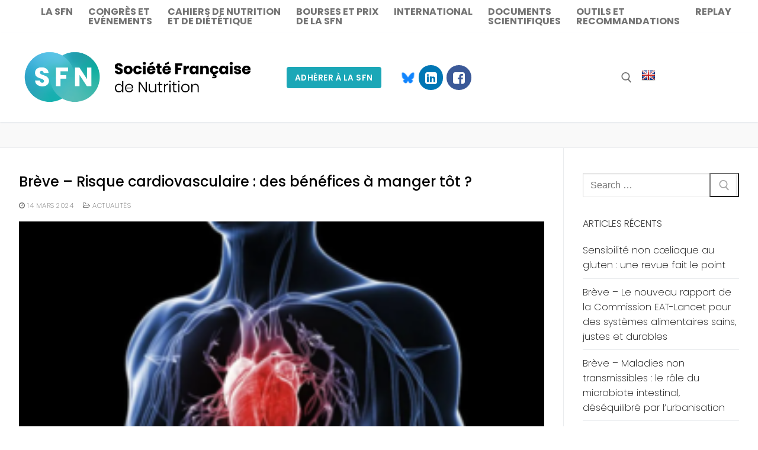

--- FILE ---
content_type: text/html; charset=UTF-8
request_url: https://sf-nutrition.fr/tag/frequence-des-repas/
body_size: 18167
content:
<!doctype html>
<html lang="fr-FR">
<head>
	<meta charset="UTF-8">
	<meta name="viewport" content="width=device-width, initial-scale=1, maximum-scale=10.0, user-scalable=yes">
	<link rel="profile" href="http://gmpg.org/xfn/11">
	<title>fréquence des repas &#8211; SFN</title>
<link rel='dns-prefetch' href='//translate.google.com' />
<link rel='dns-prefetch' href='//fonts.googleapis.com' />
<link rel='dns-prefetch' href='//s.w.org' />
<link rel="alternate" type="application/rss+xml" title="SFN &raquo; Flux" href="https://sf-nutrition.fr/feed/" />
<link rel="alternate" type="application/rss+xml" title="SFN &raquo; Flux des commentaires" href="https://sf-nutrition.fr/comments/feed/" />
<link rel="alternate" type="application/rss+xml" title="SFN &raquo; Flux de l’étiquette fréquence des repas" href="https://sf-nutrition.fr/tag/frequence-des-repas/feed/" />
		<script type="text/javascript">
			window._wpemojiSettings = {"baseUrl":"https:\/\/s.w.org\/images\/core\/emoji\/12.0.0-1\/72x72\/","ext":".png","svgUrl":"https:\/\/s.w.org\/images\/core\/emoji\/12.0.0-1\/svg\/","svgExt":".svg","source":{"concatemoji":"https:\/\/sf-nutrition.fr\/wp-includes\/js\/wp-emoji-release.min.js?ver=5.3.20"}};
			!function(e,a,t){var n,r,o,i=a.createElement("canvas"),p=i.getContext&&i.getContext("2d");function s(e,t){var a=String.fromCharCode;p.clearRect(0,0,i.width,i.height),p.fillText(a.apply(this,e),0,0);e=i.toDataURL();return p.clearRect(0,0,i.width,i.height),p.fillText(a.apply(this,t),0,0),e===i.toDataURL()}function c(e){var t=a.createElement("script");t.src=e,t.defer=t.type="text/javascript",a.getElementsByTagName("head")[0].appendChild(t)}for(o=Array("flag","emoji"),t.supports={everything:!0,everythingExceptFlag:!0},r=0;r<o.length;r++)t.supports[o[r]]=function(e){if(!p||!p.fillText)return!1;switch(p.textBaseline="top",p.font="600 32px Arial",e){case"flag":return s([127987,65039,8205,9895,65039],[127987,65039,8203,9895,65039])?!1:!s([55356,56826,55356,56819],[55356,56826,8203,55356,56819])&&!s([55356,57332,56128,56423,56128,56418,56128,56421,56128,56430,56128,56423,56128,56447],[55356,57332,8203,56128,56423,8203,56128,56418,8203,56128,56421,8203,56128,56430,8203,56128,56423,8203,56128,56447]);case"emoji":return!s([55357,56424,55356,57342,8205,55358,56605,8205,55357,56424,55356,57340],[55357,56424,55356,57342,8203,55358,56605,8203,55357,56424,55356,57340])}return!1}(o[r]),t.supports.everything=t.supports.everything&&t.supports[o[r]],"flag"!==o[r]&&(t.supports.everythingExceptFlag=t.supports.everythingExceptFlag&&t.supports[o[r]]);t.supports.everythingExceptFlag=t.supports.everythingExceptFlag&&!t.supports.flag,t.DOMReady=!1,t.readyCallback=function(){t.DOMReady=!0},t.supports.everything||(n=function(){t.readyCallback()},a.addEventListener?(a.addEventListener("DOMContentLoaded",n,!1),e.addEventListener("load",n,!1)):(e.attachEvent("onload",n),a.attachEvent("onreadystatechange",function(){"complete"===a.readyState&&t.readyCallback()})),(n=t.source||{}).concatemoji?c(n.concatemoji):n.wpemoji&&n.twemoji&&(c(n.twemoji),c(n.wpemoji)))}(window,document,window._wpemojiSettings);
		</script>
		<style type="text/css">
img.wp-smiley,
img.emoji {
	display: inline !important;
	border: none !important;
	box-shadow: none !important;
	height: 1em !important;
	width: 1em !important;
	margin: 0 .07em !important;
	vertical-align: -0.1em !important;
	background: none !important;
	padding: 0 !important;
}
</style>
	<link rel='stylesheet' id='validate-engine-css-css'  href='https://sf-nutrition.fr/wp-content/plugins/wysija-newsletters/css/validationEngine.jquery.css?ver=2.14' type='text/css' media='all' />
<link rel='stylesheet' id='mec-select2-style-css'  href='https://sf-nutrition.fr/wp-content/plugins/modern-events-calendar-lite/assets/packages/select2/select2.min.css?ver=5.21.0' type='text/css' media='all' />
<link rel='stylesheet' id='mec-font-icons-css'  href='https://sf-nutrition.fr/wp-content/plugins/modern-events-calendar-lite/assets/css/iconfonts.css?ver=5.3.20' type='text/css' media='all' />
<link rel='stylesheet' id='mec-frontend-style-css'  href='https://sf-nutrition.fr/wp-content/plugins/modern-events-calendar-lite/assets/css/frontend.min.css?ver=5.21.0' type='text/css' media='all' />
<link rel='stylesheet' id='mec-tooltip-style-css'  href='https://sf-nutrition.fr/wp-content/plugins/modern-events-calendar-lite/assets/packages/tooltip/tooltip.css?ver=5.3.20' type='text/css' media='all' />
<link rel='stylesheet' id='mec-tooltip-shadow-style-css'  href='https://sf-nutrition.fr/wp-content/plugins/modern-events-calendar-lite/assets/packages/tooltip/tooltipster-sideTip-shadow.min.css?ver=5.3.20' type='text/css' media='all' />
<link rel='stylesheet' id='featherlight-css'  href='https://sf-nutrition.fr/wp-content/plugins/modern-events-calendar-lite/assets/packages/featherlight/featherlight.css?ver=5.3.20' type='text/css' media='all' />
<link rel='stylesheet' id='mec-google-fonts-css'  href='//fonts.googleapis.com/css?family=Montserrat%3A400%2C700%7CRoboto%3A100%2C300%2C400%2C700&#038;ver=5.3.20' type='text/css' media='all' />
<link rel='stylesheet' id='mec-lity-style-css'  href='https://sf-nutrition.fr/wp-content/plugins/modern-events-calendar-lite/assets/packages/lity/lity.min.css?ver=5.3.20' type='text/css' media='all' />
<link rel='stylesheet' id='wp-block-library-css'  href='https://sf-nutrition.fr/wp-includes/css/dist/block-library/style.min.css?ver=5.3.20' type='text/css' media='all' />
<link rel='stylesheet' id='contact-form-7-css'  href='https://sf-nutrition.fr/wp-content/plugins/contact-form-7/includes/css/styles.css?ver=5.1.7' type='text/css' media='all' />
<link rel='stylesheet' id='google-language-translator-css'  href='https://sf-nutrition.fr/wp-content/plugins/google-language-translator/css/style.css?ver=6.0.20' type='text/css' media='' />
<link rel='stylesheet' id='fusion-dynamic-css-css'  href='https://sf-nutrition.fr/wp-content/uploads/fusion-styles/188879ad27671dabf963189df8e52eaf.min.css?ver=5.3.20' type='text/css' media='all' />
<link rel='stylesheet' id='font-awesome-css'  href='https://sf-nutrition.fr/wp-content/themes/customify/assets/fonts/font-awesome/css/font-awesome.min.css?ver=5.0.0' type='text/css' media='all' />
<link rel='stylesheet' id='customify-google-font-css'  href='//fonts.googleapis.com/css?family=Poppins%3A100%2C100i%2C200%2C200i%2C300%2C300i%2C400%2C400i%2C500%2C500i%2C600%2C600i%2C700%2C700i%2C800%2C800i%2C900%2C900i&#038;display=swap&#038;ver=0.4.8' type='text/css' media='all' />
<link rel='stylesheet' id='customify-style-css'  href='https://sf-nutrition.fr/wp-content/themes/customify/style.min.css?ver=0.4.8' type='text/css' media='all' />
<style id='customify-style-inline-css' type='text/css'>
.customify-container, .layout-contained, .site-framed .site, .site-boxed .site { max-width: 1400px; } .main-layout-content .entry-content > .alignwide { width: calc( 1400px - 4em ); max-width: 100vw;  }#blog-posts .entry-inner  {border-style: none;} .header-top .header--row-inner,body:not(.fl-builder-edit) .button,body:not(.fl-builder-edit) button:not(.menu-mobile-toggle, .components-button, .customize-partial-edit-shortcut-button),body:not(.fl-builder-edit) input[type="button"]:not(.ed_button),button.button,input[type="button"]:not(.ed_button, .components-button, .customize-partial-edit-shortcut-button),input[type="reset"]:not(.components-button, .customize-partial-edit-shortcut-button),input[type="submit"]:not(.components-button, .customize-partial-edit-shortcut-button),.pagination .nav-links > *:hover,.pagination .nav-links span,.nav-menu-desktop.style-full-height .primary-menu-ul > li.current-menu-item > a,.nav-menu-desktop.style-full-height .primary-menu-ul > li.current-menu-ancestor > a,.nav-menu-desktop.style-full-height .primary-menu-ul > li > a:hover,.posts-layout .readmore-button:hover{    background-color: #235787;}.posts-layout .readmore-button {color: #235787;}.pagination .nav-links > *:hover,.pagination .nav-links span,.entry-single .tags-links a:hover,.entry-single .cat-links a:hover,.posts-layout .readmore-button,.posts-layout .readmore-button:hover{    border-color: #235787;}.customify-builder-btn{    background-color: #c3512f;}body{    color: #000000;}abbr, acronym {    border-bottom-color: #000000;}a                {                    color: #000000;}a:hover,a:focus,.link-meta:hover, .link-meta a:hover{    color: #111111;}h2 + h3,.comments-area h2 + .comments-title,.h2 + h3,.comments-area .h2 + .comments-title,.page-breadcrumb {    border-top-color: #eaecee;}blockquote,.site-content .widget-area .menu li.current-menu-item > a:before{    border-left-color: #eaecee;}@media screen and (min-width: 64em) {    .comment-list .children li.comment {        border-left-color: #eaecee;    }    .comment-list .children li.comment:after {        background-color: #eaecee;    }}.page-titlebar, .page-breadcrumb,.posts-layout .entry-inner {    border-bottom-color: #eaecee;}.header-search-form .search-field,.entry-content .page-links a,.header-search-modal,.pagination .nav-links > *,.entry-footer .tags-links a, .entry-footer .cat-links a,.search .content-area article,.site-content .widget-area .menu li.current-menu-item > a,.posts-layout .entry-inner,.post-navigation .nav-links,article.comment .comment-meta,.widget-area .widget_pages li a, .widget-area .widget_categories li a, .widget-area .widget_archive li a, .widget-area .widget_meta li a, .widget-area .widget_nav_menu li a, .widget-area .widget_product_categories li a, .widget-area .widget_recent_entries li a, .widget-area .widget_rss li a,.widget-area .widget_recent_comments li{    border-color: #eaecee;}.header-search-modal::before {    border-top-color: #eaecee;    border-left-color: #eaecee;}@media screen and (min-width: 48em) {    .content-sidebar.sidebar_vertical_border .content-area {        border-right-color: #eaecee;    }    .sidebar-content.sidebar_vertical_border .content-area {        border-left-color: #eaecee;    }    .sidebar-sidebar-content.sidebar_vertical_border .sidebar-primary {        border-right-color: #eaecee;    }    .sidebar-sidebar-content.sidebar_vertical_border .sidebar-secondary {        border-right-color: #eaecee;    }    .content-sidebar-sidebar.sidebar_vertical_border .sidebar-primary {        border-left-color: #eaecee;    }    .content-sidebar-sidebar.sidebar_vertical_border .sidebar-secondary {        border-left-color: #eaecee;    }    .sidebar-content-sidebar.sidebar_vertical_border .content-area {        border-left-color: #eaecee;        border-right-color: #eaecee;    }    .sidebar-content-sidebar.sidebar_vertical_border .content-area {        border-left-color: #eaecee;        border-right-color: #eaecee;    }}article.comment .comment-post-author {background: #6d6d6d;}.pagination .nav-links > *,.link-meta,.link-meta a,.color-meta,.entry-single .tags-links:before,.entry-single .cats-links:before{    color: #6d6d6d;}h1, h2, h3, h4, h5, h6 { color: #000000;}.site-content .widget-title { color: #444444;}body {font-family: "Poppins";font-weight: 200;}h1, h2, h3, h4, h5, h6, .h1, .h2, .h3, .h4, .h5, .h6 {font-family: "Poppins";font-weight: normal;}.site-content .widget-title {font-family: "Poppins";font-weight: 300;}#page-cover {background-image: url("https://sf-nutrition.fr/wp-content/themes/customify/assets/images/default-cover.jpg");}.header--row:not(.header--transparent).header-top .header--row-inner  {background-color: #ffffff;} .header--row:not(.header--transparent).header-main .header--row-inner  {border-style: none;} .header--row:not(.header--transparent).header-bottom .header--row-inner  {background-image: url("https://sf-nutrition.fr/wp-content/uploads/2016/03/Image-Bandeau-LaSFN.jpg");-webkit-background-size: cover; -moz-background-size: cover; -o-background-size: cover; background-size: cover;background-position: center;background-repeat: repeat;border-style: none;} .sub-menu .li-duplicator {display:none !important;}.header-search_icon-item .header-search-modal  {border-style: solid;} .header-search_icon-item .search-field  {border-style: solid;} .dark-mode .header-search_box-item .search-form-fields, .header-search_box-item .search-form-fields  {border-style: solid;} .builder-item--primary-menu .nav-menu-desktop .primary-menu-ul > li > a  {border-style: none;} .header--row:not(.header--transparent) .builder-item--primary-menu .nav-menu-desktop .primary-menu-ul > li > a:hover, .header--row:not(.header--transparent) .builder-item--primary-menu .nav-menu-desktop .primary-menu-ul > li.current-menu-item > a, .header--row:not(.header--transparent) .builder-item--primary-menu .nav-menu-desktop .primary-menu-ul > li.current-menu-ancestor > a, .header--row:not(.header--transparent) .builder-item--primary-menu .nav-menu-desktop .primary-menu-ul > li.current-menu-parent > a  {border-style: none;border-top-width: 0px;border-right-width: 0px;border-bottom-width: 0px;border-left-width: 0px;} .builder-item--primary-menu .nav-menu-desktop .primary-menu-ul > li > a,.builder-item-sidebar .primary-menu-sidebar .primary-menu-ul > li > a {font-weight: bold;font-size: 16px;}a.item--button  {background-color: #1ba7b7;border-top-left-radius: 4px;border-top-right-radius: 4px;border-bottom-right-radius: 4px;border-bottom-left-radius: 4px;} #cb-row--footer-main .footer--row-inner {background-color: #11576c}.site-content .content-area  {background-color: #FFFFFF;} /* CSS for desktop */#page-cover .page-cover-inner {min-height: 300px;}.header--row.header-top .customify-grid, .header--row.header-top .style-full-height .primary-menu-ul > li > a {min-height: 16px;}.header--row.header-main .customify-grid, .header--row.header-main .style-full-height .primary-menu-ul > li > a {min-height: 150px;}.header--row.header-bottom .customify-grid, .header--row.header-bottom .style-full-height .primary-menu-ul > li > a {min-height: 0px;}.site-header .site-branding img { max-width: 400px; } .site-header .cb-row--mobile .site-branding img { width: 400px; }.header--row .builder-first--nav-icon {text-align: right;}.header-search_icon-item .search-submit {margin-left: -40px;}.header-search_box-item .search-submit{margin-left: -40px;} .header-search_box-item .woo_bootster_search .search-submit{margin-left: -40px;} .header-search_box-item .header-search-form button.search-submit{margin-left:-40px;}.header--row .builder-first--primary-menu {text-align: right;}.header-social-icons.customify-builder-social-icons li a { font-size: 23px; }/* CSS for tablet */@media screen and (max-width: 1024px) { #page-cover .page-cover-inner {min-height: 250px;}.header--row .builder-first--nav-icon {text-align: right;}.header-search_icon-item .search-submit {margin-left: -40px;}.header-search_box-item .search-submit{margin-left: -40px;} .header-search_box-item .woo_bootster_search .search-submit{margin-left: -40px;} .header-search_box-item .header-search-form button.search-submit{margin-left:-40px;} }/* CSS for mobile */@media screen and (max-width: 568px) { #page-cover .page-cover-inner {min-height: 200px;}.header--row.header-top .customify-grid, .header--row.header-top .style-full-height .primary-menu-ul > li > a {min-height: 33px;}.header--row .builder-first--nav-icon {text-align: right;}.header-search_icon-item .search-submit {margin-left: -40px;}.header-search_box-item .search-submit{margin-left: -40px;} .header-search_box-item .woo_bootster_search .search-submit{margin-left: -40px;} .header-search_box-item .header-search-form button.search-submit{margin-left:-40px;} }
</style>
<link rel='stylesheet' id='um_fonticons_ii-css'  href='https://sf-nutrition.fr/wp-content/plugins/ultimate-member/assets/css/um-fonticons-ii.css?ver=2.1.21' type='text/css' media='all' />
<link rel='stylesheet' id='um_fonticons_fa-css'  href='https://sf-nutrition.fr/wp-content/plugins/ultimate-member/assets/css/um-fonticons-fa.css?ver=2.1.21' type='text/css' media='all' />
<link rel='stylesheet' id='select2-css'  href='https://sf-nutrition.fr/wp-content/plugins/ultimate-member/assets/css/select2/select2.min.css?ver=4.0.13' type='text/css' media='all' />
<link rel='stylesheet' id='um_crop-css'  href='https://sf-nutrition.fr/wp-content/plugins/ultimate-member/assets/css/um-crop.css?ver=2.1.21' type='text/css' media='all' />
<link rel='stylesheet' id='um_modal-css'  href='https://sf-nutrition.fr/wp-content/plugins/ultimate-member/assets/css/um-modal.css?ver=2.1.21' type='text/css' media='all' />
<link rel='stylesheet' id='um_styles-css'  href='https://sf-nutrition.fr/wp-content/plugins/ultimate-member/assets/css/um-styles.css?ver=2.1.21' type='text/css' media='all' />
<link rel='stylesheet' id='um_profile-css'  href='https://sf-nutrition.fr/wp-content/plugins/ultimate-member/assets/css/um-profile.css?ver=2.1.21' type='text/css' media='all' />
<link rel='stylesheet' id='um_account-css'  href='https://sf-nutrition.fr/wp-content/plugins/ultimate-member/assets/css/um-account.css?ver=2.1.21' type='text/css' media='all' />
<link rel='stylesheet' id='um_misc-css'  href='https://sf-nutrition.fr/wp-content/plugins/ultimate-member/assets/css/um-misc.css?ver=2.1.21' type='text/css' media='all' />
<link rel='stylesheet' id='um_fileupload-css'  href='https://sf-nutrition.fr/wp-content/plugins/ultimate-member/assets/css/um-fileupload.css?ver=2.1.21' type='text/css' media='all' />
<link rel='stylesheet' id='um_datetime-css'  href='https://sf-nutrition.fr/wp-content/plugins/ultimate-member/assets/css/pickadate/default.css?ver=2.1.21' type='text/css' media='all' />
<link rel='stylesheet' id='um_datetime_date-css'  href='https://sf-nutrition.fr/wp-content/plugins/ultimate-member/assets/css/pickadate/default.date.css?ver=2.1.21' type='text/css' media='all' />
<link rel='stylesheet' id='um_datetime_time-css'  href='https://sf-nutrition.fr/wp-content/plugins/ultimate-member/assets/css/pickadate/default.time.css?ver=2.1.21' type='text/css' media='all' />
<link rel='stylesheet' id='um_raty-css'  href='https://sf-nutrition.fr/wp-content/plugins/ultimate-member/assets/css/um-raty.css?ver=2.1.21' type='text/css' media='all' />
<link rel='stylesheet' id='um_scrollbar-css'  href='https://sf-nutrition.fr/wp-content/plugins/ultimate-member/assets/css/simplebar.css?ver=2.1.21' type='text/css' media='all' />
<link rel='stylesheet' id='um_tipsy-css'  href='https://sf-nutrition.fr/wp-content/plugins/ultimate-member/assets/css/um-tipsy.css?ver=2.1.21' type='text/css' media='all' />
<link rel='stylesheet' id='um_responsive-css'  href='https://sf-nutrition.fr/wp-content/plugins/ultimate-member/assets/css/um-responsive.css?ver=2.1.21' type='text/css' media='all' />
<link rel='stylesheet' id='um_default_css-css'  href='https://sf-nutrition.fr/wp-content/plugins/ultimate-member/assets/css/um-old-default.css?ver=2.1.21' type='text/css' media='all' />
<script type='text/javascript' src='https://sf-nutrition.fr/wp-includes/js/jquery/jquery.js?ver=1.12.4-wp'></script>
<script type='text/javascript' src='https://sf-nutrition.fr/wp-includes/js/jquery/jquery-migrate.min.js?ver=1.4.1'></script>
<script type='text/javascript'>
/* <![CDATA[ */
var mecdata = {"day":"jour","days":"jours","hour":"heure","hours":"heures","minute":"minute","minutes":"minutes","second":"seconde","seconds":"secondes","elementor_edit_mode":"no","recapcha_key":"","ajax_url":"https:\/\/sf-nutrition.fr\/wp-admin\/admin-ajax.php","fes_nonce":"b056ddd083","current_year":"2026","current_month":"01","datepicker_format":"yy-mm-dd"};
/* ]]> */
</script>
<script type='text/javascript' src='https://sf-nutrition.fr/wp-content/plugins/modern-events-calendar-lite/assets/js/frontend.js?ver=5.21.0'></script>
<script type='text/javascript' src='https://sf-nutrition.fr/wp-content/plugins/modern-events-calendar-lite/assets/js/events.js?ver=5.21.0'></script>
<script type='text/javascript' src='https://sf-nutrition.fr/wp-content/plugins/ultimate-member/assets/js/um-gdpr.min.js?ver=2.1.21'></script>
<link rel='https://api.w.org/' href='https://sf-nutrition.fr/wp-json/' />
<link rel="EditURI" type="application/rsd+xml" title="RSD" href="https://sf-nutrition.fr/xmlrpc.php?rsd" />
<link rel="wlwmanifest" type="application/wlwmanifest+xml" href="https://sf-nutrition.fr/wp-includes/wlwmanifest.xml" /> 
<meta name="generator" content="WordPress 5.3.20" />
<style>.goog-te-gadget{margin-top:2px!important;}p.hello{font-size:12px;color:#666;}div.skiptranslate.goog-te-gadget{display:inline!important;}#google_language_translator{clear:both;}#flags{width:165px;}#flags a{display:inline-block;margin-right:2px;}#google_language_translator a{display:none!important;}div.skiptranslate.goog-te-gadget{display:inline!important;}.goog-te-gadget{color:transparent!important;}.goog-te-gadget{font-size:0px!important;}.goog-branding{display:none;}.goog-tooltip{display: none!important;}.goog-tooltip:hover{display: none!important;}.goog-text-highlight{background-color:transparent!important;border:none!important;box-shadow:none!important;}#google_language_translator{display:none;}#google_language_translator select.goog-te-combo{color:#32373c;}#google_language_translator{color:transparent;}body{top:0px!important;}#goog-gt-{display:none!important;}font font{background-color:transparent!important;box-shadow:none!important;position:initial!important;}#glt-translate-trigger{left:20px;right:auto;}#glt-translate-trigger > span{color:#ffffff;}#glt-translate-trigger{background:#f89406;}</style>		<style type="text/css">
			.um_request_name {
				display: none !important;
			}
		</style>
			<link rel="icon" href="https://sf-nutrition.fr/wp-content/uploads/2020/11/logoSFN-150x150.png" sizes="32x32" />
<link rel="icon" href="https://sf-nutrition.fr/wp-content/uploads/2020/11/logoSFN.png" sizes="192x192" />
<link rel="apple-touch-icon-precomposed" href="https://sf-nutrition.fr/wp-content/uploads/2020/11/logoSFN.png" />
<meta name="msapplication-TileImage" content="https://sf-nutrition.fr/wp-content/uploads/2020/11/logoSFN.png" />
		<style type="text/css" id="wp-custom-css">
			.mec-wrap .mec-totalcal-box {
    background: #303030;
   }

.mec-event-footer {
    background: #303030;
   }

.mec-event-sharing-wrap .mec-event-sharing  {
	align-content: center;
    background: #303030;
   }

.mec-event-grid-classic .mec-event-content {
	background: #303030;
   }

.fusion-rollover-content .fusion-rollover-categories, .fusion-rollover-content .fusion-rollover-title {
	font-size: 40px
}

.fusion-button-text{
	font-family:poppins
}

@media only screen and (max-width: 400px) {
.fusion-content-boxes .col {
    display: none;
  }

}

.social-icon.fa.fa-themeisle::before {
	   content:url(https://sf-nutrition.fr/wp-content/uploads/2025/03/bluesky-logo-png-e1743439318984.png);
	width: 5px; /* takes the 100 % width of its container (.box div)*/
  height: 5px; /* takes the 100 % height of its container (.box div)*/
}

		</style>
		<style type="text/css">.mec-wrap, .mec-wrap div:not([class^="elementor-"]), .lity-container, .mec-wrap h1, .mec-wrap h2, .mec-wrap h3, .mec-wrap h4, .mec-wrap h5, .mec-wrap h6, .entry-content .mec-wrap h1, .entry-content .mec-wrap h2, .entry-content .mec-wrap h3, .entry-content .mec-wrap h4, .entry-content .mec-wrap h5, .entry-content .mec-wrap h6, .mec-wrap .mec-totalcal-box input[type="submit"], .mec-wrap .mec-totalcal-box .mec-totalcal-view span, .mec-agenda-event-title a, .lity-content .mec-events-meta-group-booking select, .lity-content .mec-book-ticket-variation h5, .lity-content .mec-events-meta-group-booking input[type="number"], .lity-content .mec-events-meta-group-booking input[type="text"], .lity-content .mec-events-meta-group-booking input[type="email"],.mec-organizer-item a { font-family: "Montserrat", -apple-system, BlinkMacSystemFont, "Segoe UI", Roboto, sans-serif;}.mec-event-grid-minimal .mec-modal-booking-button:hover, .mec-events-timeline-wrap .mec-organizer-item a, .mec-events-timeline-wrap .mec-organizer-item:after, .mec-events-timeline-wrap .mec-shortcode-organizers i, .mec-timeline-event .mec-modal-booking-button, .mec-wrap .mec-map-lightbox-wp.mec-event-list-classic .mec-event-date, .mec-timetable-t2-col .mec-modal-booking-button:hover, .mec-event-container-classic .mec-modal-booking-button:hover, .mec-calendar-events-side .mec-modal-booking-button:hover, .mec-event-grid-yearly  .mec-modal-booking-button, .mec-events-agenda .mec-modal-booking-button, .mec-event-grid-simple .mec-modal-booking-button, .mec-event-list-minimal  .mec-modal-booking-button:hover, .mec-timeline-month-divider,  .mec-wrap.colorskin-custom .mec-totalcal-box .mec-totalcal-view span:hover,.mec-wrap.colorskin-custom .mec-calendar.mec-event-calendar-classic .mec-selected-day,.mec-wrap.colorskin-custom .mec-color, .mec-wrap.colorskin-custom .mec-event-sharing-wrap .mec-event-sharing > li:hover a, .mec-wrap.colorskin-custom .mec-color-hover:hover, .mec-wrap.colorskin-custom .mec-color-before *:before ,.mec-wrap.colorskin-custom .mec-widget .mec-event-grid-classic.owl-carousel .owl-nav i,.mec-wrap.colorskin-custom .mec-event-list-classic a.magicmore:hover,.mec-wrap.colorskin-custom .mec-event-grid-simple:hover .mec-event-title,.mec-wrap.colorskin-custom .mec-single-event .mec-event-meta dd.mec-events-event-categories:before,.mec-wrap.colorskin-custom .mec-single-event-date:before,.mec-wrap.colorskin-custom .mec-single-event-time:before,.mec-wrap.colorskin-custom .mec-events-meta-group.mec-events-meta-group-venue:before,.mec-wrap.colorskin-custom .mec-calendar .mec-calendar-side .mec-previous-month i,.mec-wrap.colorskin-custom .mec-calendar .mec-calendar-side .mec-next-month:hover,.mec-wrap.colorskin-custom .mec-calendar .mec-calendar-side .mec-previous-month:hover,.mec-wrap.colorskin-custom .mec-calendar .mec-calendar-side .mec-next-month:hover,.mec-wrap.colorskin-custom .mec-calendar.mec-event-calendar-classic dt.mec-selected-day:hover,.mec-wrap.colorskin-custom .mec-infowindow-wp h5 a:hover, .colorskin-custom .mec-events-meta-group-countdown .mec-end-counts h3,.mec-calendar .mec-calendar-side .mec-next-month i,.mec-wrap .mec-totalcal-box i,.mec-calendar .mec-event-article .mec-event-title a:hover,.mec-attendees-list-details .mec-attendee-profile-link a:hover,.mec-wrap.colorskin-custom .mec-next-event-details li i, .mec-next-event-details i:before, .mec-marker-infowindow-wp .mec-marker-infowindow-count, .mec-next-event-details a,.mec-wrap.colorskin-custom .mec-events-masonry-cats a.mec-masonry-cat-selected,.lity .mec-color,.lity .mec-color-before :before,.lity .mec-color-hover:hover,.lity .mec-wrap .mec-color,.lity .mec-wrap .mec-color-before :before,.lity .mec-wrap .mec-color-hover:hover,.leaflet-popup-content .mec-color,.leaflet-popup-content .mec-color-before :before,.leaflet-popup-content .mec-color-hover:hover,.leaflet-popup-content .mec-wrap .mec-color,.leaflet-popup-content .mec-wrap .mec-color-before :before,.leaflet-popup-content .mec-wrap .mec-color-hover:hover, .mec-calendar.mec-calendar-daily .mec-calendar-d-table .mec-daily-view-day.mec-daily-view-day-active.mec-color, .mec-map-boxshow div .mec-map-view-event-detail.mec-event-detail i,.mec-map-boxshow div .mec-map-view-event-detail.mec-event-detail:hover,.mec-map-boxshow .mec-color,.mec-map-boxshow .mec-color-before :before,.mec-map-boxshow .mec-color-hover:hover,.mec-map-boxshow .mec-wrap .mec-color,.mec-map-boxshow .mec-wrap .mec-color-before :before,.mec-map-boxshow .mec-wrap .mec-color-hover:hover, .mec-choosen-time-message, .mec-booking-calendar-month-navigation .mec-next-month:hover, .mec-booking-calendar-month-navigation .mec-previous-month:hover, .mec-yearly-view-wrap .mec-agenda-event-title a:hover, .mec-yearly-view-wrap .mec-yearly-title-sec .mec-next-year i, .mec-yearly-view-wrap .mec-yearly-title-sec .mec-previous-year i, .mec-yearly-view-wrap .mec-yearly-title-sec .mec-next-year:hover, .mec-yearly-view-wrap .mec-yearly-title-sec .mec-previous-year:hover, .mec-av-spot .mec-av-spot-head .mec-av-spot-box span, .mec-wrap.colorskin-custom .mec-calendar .mec-calendar-side .mec-previous-month:hover .mec-load-month-link, .mec-wrap.colorskin-custom .mec-calendar .mec-calendar-side .mec-next-month:hover .mec-load-month-link, .mec-yearly-view-wrap .mec-yearly-title-sec .mec-previous-year:hover .mec-load-month-link, .mec-yearly-view-wrap .mec-yearly-title-sec .mec-next-year:hover .mec-load-month-link, .mec-skin-list-events-container .mec-data-fields-tooltip .mec-data-fields-tooltip-box ul .mec-event-data-field-item a{color: #11576c}.mec-skin-carousel-container .mec-event-footer-carousel-type3 .mec-modal-booking-button:hover, .mec-wrap.colorskin-custom .mec-event-sharing .mec-event-share:hover .event-sharing-icon,.mec-wrap.colorskin-custom .mec-event-grid-clean .mec-event-date,.mec-wrap.colorskin-custom .mec-event-list-modern .mec-event-sharing > li:hover a i,.mec-wrap.colorskin-custom .mec-event-list-modern .mec-event-sharing .mec-event-share:hover .mec-event-sharing-icon,.mec-wrap.colorskin-custom .mec-event-list-modern .mec-event-sharing li:hover a i,.mec-wrap.colorskin-custom .mec-calendar:not(.mec-event-calendar-classic) .mec-selected-day,.mec-wrap.colorskin-custom .mec-calendar .mec-selected-day:hover,.mec-wrap.colorskin-custom .mec-calendar .mec-calendar-row  dt.mec-has-event:hover,.mec-wrap.colorskin-custom .mec-calendar .mec-has-event:after, .mec-wrap.colorskin-custom .mec-bg-color, .mec-wrap.colorskin-custom .mec-bg-color-hover:hover, .colorskin-custom .mec-event-sharing-wrap:hover > li, .mec-wrap.colorskin-custom .mec-totalcal-box .mec-totalcal-view span.mec-totalcalview-selected,.mec-wrap .flip-clock-wrapper ul li a div div.inn,.mec-wrap .mec-totalcal-box .mec-totalcal-view span.mec-totalcalview-selected,.event-carousel-type1-head .mec-event-date-carousel,.mec-event-countdown-style3 .mec-event-date,#wrap .mec-wrap article.mec-event-countdown-style1,.mec-event-countdown-style1 .mec-event-countdown-part3 a.mec-event-button,.mec-wrap .mec-event-countdown-style2,.mec-map-get-direction-btn-cnt input[type="submit"],.mec-booking button,span.mec-marker-wrap,.mec-wrap.colorskin-custom .mec-timeline-events-container .mec-timeline-event-date:before, .mec-has-event-for-booking.mec-active .mec-calendar-novel-selected-day, .mec-booking-tooltip.multiple-time .mec-booking-calendar-date.mec-active, .mec-booking-tooltip.multiple-time .mec-booking-calendar-date:hover, .mec-ongoing-normal-label, .mec-calendar .mec-has-event:after{background-color: #11576c;}.mec-booking-tooltip.multiple-time .mec-booking-calendar-date:hover, .mec-calendar-day.mec-active .mec-booking-tooltip.multiple-time .mec-booking-calendar-date.mec-active{ background-color: #11576c;}.mec-skin-carousel-container .mec-event-footer-carousel-type3 .mec-modal-booking-button:hover, .mec-timeline-month-divider, .mec-wrap.colorskin-custom .mec-single-event .mec-speakers-details ul li .mec-speaker-avatar a:hover img,.mec-wrap.colorskin-custom .mec-event-list-modern .mec-event-sharing > li:hover a i,.mec-wrap.colorskin-custom .mec-event-list-modern .mec-event-sharing .mec-event-share:hover .mec-event-sharing-icon,.mec-wrap.colorskin-custom .mec-event-list-standard .mec-month-divider span:before,.mec-wrap.colorskin-custom .mec-single-event .mec-social-single:before,.mec-wrap.colorskin-custom .mec-single-event .mec-frontbox-title:before,.mec-wrap.colorskin-custom .mec-calendar .mec-calendar-events-side .mec-table-side-day, .mec-wrap.colorskin-custom .mec-border-color, .mec-wrap.colorskin-custom .mec-border-color-hover:hover, .colorskin-custom .mec-single-event .mec-frontbox-title:before, .colorskin-custom .mec-single-event .mec-wrap-checkout h4:before, .colorskin-custom .mec-single-event .mec-events-meta-group-booking form > h4:before, .mec-wrap.colorskin-custom .mec-totalcal-box .mec-totalcal-view span.mec-totalcalview-selected,.mec-wrap .mec-totalcal-box .mec-totalcal-view span.mec-totalcalview-selected,.event-carousel-type1-head .mec-event-date-carousel:after,.mec-wrap.colorskin-custom .mec-events-masonry-cats a.mec-masonry-cat-selected, .mec-marker-infowindow-wp .mec-marker-infowindow-count, .mec-wrap.colorskin-custom .mec-events-masonry-cats a:hover, .mec-has-event-for-booking .mec-calendar-novel-selected-day, .mec-booking-tooltip.multiple-time .mec-booking-calendar-date.mec-active, .mec-booking-tooltip.multiple-time .mec-booking-calendar-date:hover, .mec-virtual-event-history h3:before, .mec-booking-tooltip.multiple-time .mec-booking-calendar-date:hover, .mec-calendar-day.mec-active .mec-booking-tooltip.multiple-time .mec-booking-calendar-date.mec-active{border-color: #11576c;}.mec-wrap.colorskin-custom .mec-event-countdown-style3 .mec-event-date:after,.mec-wrap.colorskin-custom .mec-month-divider span:before, .mec-calendar.mec-event-container-simple dl dt.mec-selected-day, .mec-calendar.mec-event-container-simple dl dt.mec-selected-day:hover{border-bottom-color:#11576c;}.mec-wrap.colorskin-custom  article.mec-event-countdown-style1 .mec-event-countdown-part2:after{border-color: transparent transparent transparent #11576c;}.mec-wrap.colorskin-custom .mec-box-shadow-color { box-shadow: 0 4px 22px -7px #11576c;}.mec-events-timeline-wrap .mec-shortcode-organizers, .mec-timeline-event .mec-modal-booking-button, .mec-events-timeline-wrap:before, .mec-wrap.colorskin-custom .mec-timeline-event-local-time, .mec-wrap.colorskin-custom .mec-timeline-event-time ,.mec-wrap.colorskin-custom .mec-timeline-event-location,.mec-choosen-time-message { background: rgba(17,87,108,.11);}.mec-wrap.colorskin-custom .mec-timeline-events-container .mec-timeline-event-date:after { background: rgba(17,87,108,.3);}@media only screen and (min-width: 1281px) {.mec-container,body [id*="mec_skin_"].mec-fluent-wrap {width: 1000px !important;max-width: 1000px !important;}}@media only screen and (min-width: 1600px) {.mec-container,body [id*="mec_skin_"].mec-fluent-wrap {width: 1370px !important;max-width: 1370px !important;}}.mec-wrap.colorskin-custom .mec-event-description {color: #63bab3;}</style></head>

<body class="archive tag tag-frequence-des-repas tag-548 wp-custom-logo hfeed content-sidebar main-layout-content-sidebar sidebar_vertical_border site-boxed menu_sidebar_slide_left fusion-image-hovers">
<div id="page" class="site box-shadow">
	<a class="skip-link screen-reader-text" href="#site-content">Aller au contenu</a>
	<a class="close is-size-medium  close-panel close-sidebar-panel" href="#">
        <span class="hamburger hamburger--squeeze is-active">
            <span class="hamburger-box">
              <span class="hamburger-inner"><span class="screen-reader-text">Menu</span></span>
            </span>
        </span>
        <span class="screen-reader-text">Fermer</span>
        </a><header id="masthead" class="site-header header-v2"><div id="masthead-inner" class="site-header-inner">							<div  class="header-top header--row layout-full-contained"  id="cb-row--header-top"  data-row-id="top"  data-show-on="desktop mobile">
								<div class="header--row-inner header-top-inner light-mode">
									<div class="customify-container">
										<div class="customify-grid  cb-row--desktop hide-on-mobile hide-on-tablet customify-grid-middle"><div class="row-v2 row-v2-top no-left no-center"><div class="col-v2 col-v2-right"><div class="item--inner builder-item--primary-menu has_menu" data-section="header_menu_primary" data-item-id="primary-menu" ><nav  id="site-navigation-top-desktop" class="site-navigation primary-menu primary-menu-top nav-menu-desktop primary-menu-desktop style-plain hide-arrow-active"><ul id="menu-principal" class="primary-menu-ul menu nav-menu"><li id="menu-item--top-desktop-4848" class="menu-item menu-item-type-custom menu-item-object-custom menu-item-has-children menu-item-4848"><a><span class="link-before">La SFN<span class="nav-icon-angle">&nbsp;</span></span></a>
<ul class="sub-menu sub-lv-0">
	<li id="menu-item--top-desktop-4078" class="menu-item menu-item-type-post_type menu-item-object-page menu-item-has-children menu-item-4078"><a href="https://sf-nutrition.fr/la-sfn/la-sfn-en-quelques-mots/"><span class="link-before">La SFN<span class="nav-icon-angle">&nbsp;</span></span></a>
	<ul class="sub-menu sub-lv-1">
		<li id="menu-item--top-desktop-5025" class="menu-item menu-item-type-post_type menu-item-object-page menu-item-5025"><a href="https://sf-nutrition.fr/la-sfn/la-sfn-en-quelques-mots/"><span class="link-before">La SFN en quelques mots</span></a></li>
		<li id="menu-item--top-desktop-4056" class="menu-item menu-item-type-post_type menu-item-object-page menu-item-4056"><a href="https://sf-nutrition.fr/la-sfn/missions-et-statuts/"><span class="link-before">Missions et Statuts</span></a></li>
		<li id="menu-item--top-desktop-4066" class="menu-item menu-item-type-post_type menu-item-object-page menu-item-4066"><a href="https://sf-nutrition.fr/la-sfn/organisation/le-conseil-dadministration/"><span class="link-before">Le Conseil d’Administration</span></a></li>
		<li id="menu-item--top-desktop-4065" class="menu-item menu-item-type-post_type menu-item-object-page menu-item-4065"><a href="https://sf-nutrition.fr/la-sfn/organisation/le-conseil-scientifique/"><span class="link-before">Le Conseil Scientifique</span></a></li>
		<li id="menu-item--top-desktop-4064" class="menu-item menu-item-type-post_type menu-item-object-page menu-item-4064"><a href="https://sf-nutrition.fr/la-sfn/organisation/les-groupes-de-travail/"><span class="link-before">Les Groupes de Travail</span></a></li>
	</ul>
</li>
	<li id="menu-item--top-desktop-4063" class="menu-item menu-item-type-post_type menu-item-object-page menu-item-4063"><a href="https://sf-nutrition.fr/la-sfn/devenir-membre-de-la-sfn/"><span class="link-before">Devenir membre de la SFN</span></a></li>
	<li id="menu-item--top-desktop-4058" class="menu-item menu-item-type-post_type menu-item-object-page menu-item-4058"><a href="https://sf-nutrition.fr/activites/partenariats/"><span class="link-before">Les Partenariats</span></a></li>
	<li id="menu-item--top-desktop-4075" class="menu-item menu-item-type-post_type menu-item-object-page menu-item-4075"><a href="https://sf-nutrition.fr/newsletter/"><span class="link-before">Newsletter</span></a></li>
</ul>
</li>
<li id="menu-item--top-desktop-4792" class="menu-item menu-item-type-custom menu-item-object-custom menu-item-has-children menu-item-4792"><a><span class="link-before">Congrès et<br/> Evénements<span class="nav-icon-angle">&nbsp;</span></span></a>
<ul class="sub-menu sub-lv-0">
	<li id="menu-item--top-desktop-7301" class="menu-item menu-item-type-custom menu-item-object-custom menu-item-7301"><a href="https://www.icn2025.org/"><span class="link-before">ICN 2025 à Paris</span></a></li>
	<li id="menu-item--top-desktop-4061" class="menu-item menu-item-type-post_type menu-item-object-page menu-item-4061"><a href="https://sf-nutrition.fr/activites/les-journees-francophones-de-nutrition/"><span class="link-before">Les JFN</span></a></li>
	<li id="menu-item--top-desktop-4060" class="menu-item menu-item-type-post_type menu-item-object-page menu-item-4060"><a href="https://sf-nutrition.fr/activites/les-ecoles-de-la-sfn/"><span class="link-before">Les Écoles de la SFN</span></a></li>
	<li id="menu-item--top-desktop-4712" class="menu-item menu-item-type-post_type menu-item-object-page menu-item-4712"><a href="https://sf-nutrition.fr/workshop-de-la-sfn/"><span class="link-before">Les Workshops et Webinaires de la SFN</span></a></li>
	<li id="menu-item--top-desktop-7290" class="menu-item menu-item-type-custom menu-item-object-custom menu-item-7290"><a href="https://sf-nutrition.fr/2024/11/24/save-the-date-conference-debats-alimentation-durable-jeudi-09-janvier-2025/"><span class="link-before">Autres</span></a></li>
</ul>
</li>
<li id="menu-item--top-desktop-4576" class="menu-item menu-item-type-post_type menu-item-object-page menu-item-4576"><a href="https://sf-nutrition.fr/ressources/les-cahiers-de-nutrition-et-dietetique/"><span class="link-before">Cahiers de Nutrition<br/>et de Diététique</span></a></li>
<li id="menu-item--top-desktop-4067" class="menu-item menu-item-type-post_type menu-item-object-page menu-item-has-children menu-item-4067"><a href="https://sf-nutrition.fr/bourses-et-prix-de-la-sfn/"><span class="link-before">Bourses et Prix<br/> de la SFN<span class="nav-icon-angle">&nbsp;</span></span></a>
<ul class="sub-menu sub-lv-0">
	<li id="menu-item--top-desktop-4070" class="menu-item menu-item-type-post_type menu-item-object-page menu-item-4070"><a href="https://sf-nutrition.fr/bourses-et-prix-de-la-sfn/bourses-de-voyage/"><span class="link-before">Bourses de Voyage</span></a></li>
	<li id="menu-item--top-desktop-4069" class="menu-item menu-item-type-post_type menu-item-object-page menu-item-4069"><a href="https://sf-nutrition.fr/bourses-et-prix-de-la-sfn/prix-de-recherche/"><span class="link-before">Prix de Recherche</span></a></li>
	<li id="menu-item--top-desktop-4068" class="menu-item menu-item-type-post_type menu-item-object-page menu-item-4068"><a href="https://sf-nutrition.fr/bourses-et-prix-de-la-sfn/les-laureats-des-prix/"><span class="link-before">Les Lauréats des Prix</span></a></li>
</ul>
</li>
<li id="menu-item--top-desktop-5407" class="menu-item menu-item-type-custom menu-item-object-custom menu-item-has-children menu-item-5407"><a><span class="link-before">International<span class="nav-icon-angle">&nbsp;</span></span></a>
<ul class="sub-menu sub-lv-0">
	<li id="menu-item--top-desktop-4059" class="menu-item menu-item-type-post_type menu-item-object-page menu-item-4059"><a href="https://sf-nutrition.fr/activites/la-sfn-a-linternational/"><span class="link-before">La SFN représente la France</span></a></li>
	<li id="menu-item--top-desktop-6290" class="menu-item menu-item-type-post_type menu-item-object-page menu-item-6290"><a href="https://sf-nutrition.fr/activites/la-sfn-a-linternational/faits-marquants/"><span class="link-before">Faits marquants</span></a></li>
	<li id="menu-item--top-desktop-5406" class="menu-item menu-item-type-custom menu-item-object-custom menu-item-5406"><a href="https://www.icn2025.org/"><span class="link-before">ICN 2025 à Paris</span></a></li>
</ul>
</li>
<li id="menu-item--top-desktop-4044" class="menu-item menu-item-type-custom menu-item-object-custom menu-item-has-children menu-item-4044"><a><span class="link-before">Documents<br /> Scientifiques<span class="nav-icon-angle">&nbsp;</span></span></a>
<ul class="sub-menu sub-lv-0">
	<li id="menu-item--top-desktop-7338" class="menu-item menu-item-type-post_type menu-item-object-page menu-item-7338"><a href="https://sf-nutrition.fr/expertises/"><span class="link-before">Expertises</span></a></li>
	<li id="menu-item--top-desktop-7337" class="menu-item menu-item-type-post_type menu-item-object-page menu-item-7337"><a href="https://sf-nutrition.fr/articles-cles/"><span class="link-before">Articles Clés</span></a></li>
	<li id="menu-item--top-desktop-4575" class="menu-item menu-item-type-post_type menu-item-object-page menu-item-4575"><a href="https://sf-nutrition.fr/newsletter/"><span class="link-before">Newsletter</span></a></li>
	<li id="menu-item--top-desktop-4082" class="menu-item menu-item-type-post_type menu-item-object-page menu-item-4082"><a href="https://sf-nutrition.fr/ressources/dossiers-divers/"><span class="link-before">Dossiers Divers</span></a></li>
</ul>
</li>
<li id="menu-item--top-desktop-7293" class="menu-item menu-item-type-custom menu-item-object-custom menu-item-has-children menu-item-7293"><a><span class="link-before">Outils et<br/>Recommandations<span class="nav-icon-angle">&nbsp;</span></span></a>
<ul class="sub-menu sub-lv-0">
	<li id="menu-item--top-desktop-4081" class="menu-item menu-item-type-post_type menu-item-object-page menu-item-4081"><a href="https://sf-nutrition.fr/ressources/fiches-didactiques/"><span class="link-before">Fiches Didactiques</span></a></li>
	<li id="menu-item--top-desktop-7336" class="menu-item menu-item-type-post_type menu-item-object-page menu-item-7336"><a href="https://sf-nutrition.fr/rapports-sfn/"><span class="link-before">Rapports SFN</span></a></li>
	<li id="menu-item--top-desktop-7335" class="menu-item menu-item-type-post_type menu-item-object-page menu-item-7335"><a href="https://sf-nutrition.fr/recommandations/"><span class="link-before">Recommandations</span></a></li>
</ul>
</li>
<li id="menu-item--top-desktop-7081" class="menu-item menu-item-type-custom menu-item-object-custom menu-item-has-children menu-item-7081"><a><span class="link-before">Replay<span class="nav-icon-angle">&nbsp;</span></span></a>
<ul class="sub-menu sub-lv-0">
	<li id="menu-item--top-desktop-7365" class="menu-item menu-item-type-custom menu-item-object-custom menu-item-7365"><a href="https://sf-nutrition.fr/2024/02/06/jfn-2024-a-strasbourg/"><span class="link-before">Replay JFN 2024</span></a></li>
	<li id="menu-item--top-desktop-7428" class="menu-item menu-item-type-custom menu-item-object-custom menu-item-7428"><a href="https://sf-nutrition.fr/2023/06/21/jfn-2023-a-marseille-du-06-au-08-decembre/"><span class="link-before">Replay JFN 2023</span></a></li>
	<li id="menu-item--top-desktop-7364" class="menu-item menu-item-type-custom menu-item-object-custom menu-item-7364"><a href="https://sf-nutrition.fr/replay-de-la-sfn/"><span class="link-before">Replay de la SFN</span></a></li>
</ul>
</li>
</ul></nav></div></div></div></div><div class="cb-row--mobile hide-on-desktop customify-grid customify-grid-middle"><div class="row-v2 row-v2-top no-right"><div class="col-v2 col-v2-left"><div class="item--inner builder-item--html" data-section="header_html" data-item-id="html" ><div class="builder-header-html-item item--html"><div id="flags" class="size24"><ul id="sortable" class="ui-sortable" style="float:left"><li id='English'><a href='#' title='English' class='nturl notranslate en flag English'></a></li></ul></div><div id="google_language_translator" class="default-language-fr"></div>
</div></div></div><div class="col-v2 col-v2-center"><div class="item--inner builder-item--social-icons" data-section="header_social_icons" data-item-id="social-icons" ><ul class="header-social-icons customify-builder-social-icons color-default"><li><a class="social-icon-themeisle shape-circle" rel="nofollow noopener" target="_blank" href="https://bsky.app/profile/sfnutrition.bsky.social" aria-label="Blue Sky"><i class="social-icon fa fa-themeisle" title="Blue Sky"></i></a></li><li><a class="social-icon-linkedin-square shape-circle" rel="nofollow noopener" target="_blank" href="https://www.linkedin.com/in/sfn-societe-francaise-de-nutrition/" aria-label="Linkedin"><i class="social-icon fa fa-linkedin-square" title="Linkedin"></i></a></li><li><a class="social-icon-facebook-square shape-circle" rel="nofollow noopener" target="_blank" href="https://www.facebook.com/SocieteFrancaiseNutritionSFN/" aria-label="Facebook"><i class="social-icon fa fa-facebook-square" title="Facebook"></i></a></li></ul></div></div><div class="col-v2 col-v2-right"></div></div></div>									</div>
								</div>
							</div>
														<div  class="header-main header--row layout-full-contained"  id="cb-row--header-main"  data-row-id="main"  data-show-on="desktop mobile">
								<div class="header--row-inner header-main-inner light-mode">
									<div class="customify-container">
										<div class="customify-grid  cb-row--desktop hide-on-mobile hide-on-tablet customify-grid-middle"><div class="row-v2 row-v2-main full-cols"><div class="col-v2 col-v2-left"><div class="item--inner builder-item--logo" data-section="title_tagline" data-item-id="logo" >		<div class="site-branding logo-top">
						<a href="https://sf-nutrition.fr/" class="logo-link" rel="home" itemprop="url">
				<img class="site-img-logo" src="https://sf-nutrition.fr/wp-content/uploads/2020/10/cropped-SFN_logo_FR.png" alt="SFN">
							</a>
					</div><!-- .site-branding -->
		</div></div><div class="col-v2 col-v2-center"><div class="item--inner builder-item--button" data-section="header_button" data-item-id="button" ><a href="https://sf-nutrition.fr/la-sfn/devenir-membre-de-la-sfn/" class="item--button customify-btn customify-builder-btn is-icon-before">Adhérer à la SFN</a></div><div class="item--inner builder-item--social-icons" data-section="header_social_icons" data-item-id="social-icons" ><ul class="header-social-icons customify-builder-social-icons color-default"><li><a class="social-icon-themeisle shape-circle" rel="nofollow noopener" target="_blank" href="https://bsky.app/profile/sfnutrition.bsky.social" aria-label="Blue Sky"><i class="social-icon fa fa-themeisle" title="Blue Sky"></i></a></li><li><a class="social-icon-linkedin-square shape-circle" rel="nofollow noopener" target="_blank" href="https://www.linkedin.com/in/sfn-societe-francaise-de-nutrition/" aria-label="Linkedin"><i class="social-icon fa fa-linkedin-square" title="Linkedin"></i></a></li><li><a class="social-icon-facebook-square shape-circle" rel="nofollow noopener" target="_blank" href="https://www.facebook.com/SocieteFrancaiseNutritionSFN/" aria-label="Facebook"><i class="social-icon fa fa-facebook-square" title="Facebook"></i></a></li></ul></div></div><div class="col-v2 col-v2-right"><div class="item--inner builder-item--search_icon" data-section="search_icon" data-item-id="search_icon" ><div class="header-search_icon-item item--search_icon">		<a class="search-icon" href="#" aria-label="open search tool">
			<span class="ic-search">
				<svg aria-hidden="true" focusable="false" role="presentation" xmlns="http://www.w3.org/2000/svg" width="20" height="21" viewBox="0 0 20 21">
					<path fill="currentColor" fill-rule="evenodd" d="M12.514 14.906a8.264 8.264 0 0 1-4.322 1.21C3.668 16.116 0 12.513 0 8.07 0 3.626 3.668.023 8.192.023c4.525 0 8.193 3.603 8.193 8.047 0 2.033-.769 3.89-2.035 5.307l4.999 5.552-1.775 1.597-5.06-5.62zm-4.322-.843c3.37 0 6.102-2.684 6.102-5.993 0-3.31-2.732-5.994-6.102-5.994S2.09 4.76 2.09 8.07c0 3.31 2.732 5.993 6.102 5.993z"></path>
				</svg>
			</span>
			<span class="ic-close">
				<svg version="1.1" id="Capa_1" xmlns="http://www.w3.org/2000/svg" xmlns:xlink="http://www.w3.org/1999/xlink" x="0px" y="0px" width="612px" height="612px" viewBox="0 0 612 612" fill="currentColor" style="enable-background:new 0 0 612 612;" xml:space="preserve"><g><g id="cross"><g><polygon points="612,36.004 576.521,0.603 306,270.608 35.478,0.603 0,36.004 270.522,306.011 0,575.997 35.478,611.397 306,341.411 576.521,611.397 612,575.997 341.459,306.011 " /></g></g></g><g></g><g></g><g></g><g></g><g></g><g></g><g></g><g></g><g></g><g></g><g></g><g></g><g></g><g></g><g></g></svg>
			</span>
			<span class="arrow-down"></span>
		</a>
		<div class="header-search-modal-wrapper">
			<form role="search" class="header-search-modal header-search-form" action="https://sf-nutrition.fr/">
				<label>
					<span class="screen-reader-text">Rechercher :</span>
					<input type="search" class="search-field" placeholder="Recherche..." value="" name="s" title="Rechercher :" />
				</label>
				<button type="submit" class="search-submit" aria-label="submit search">
					<svg aria-hidden="true" focusable="false" role="presentation" xmlns="http://www.w3.org/2000/svg" width="20" height="21" viewBox="0 0 20 21">
						<path fill="currentColor" fill-rule="evenodd" d="M12.514 14.906a8.264 8.264 0 0 1-4.322 1.21C3.668 16.116 0 12.513 0 8.07 0 3.626 3.668.023 8.192.023c4.525 0 8.193 3.603 8.193 8.047 0 2.033-.769 3.89-2.035 5.307l4.999 5.552-1.775 1.597-5.06-5.62zm-4.322-.843c3.37 0 6.102-2.684 6.102-5.993 0-3.31-2.732-5.994-6.102-5.994S2.09 4.76 2.09 8.07c0 3.31 2.732 5.993 6.102 5.993z"></path>
					</svg>
				</button>
			</form>
		</div>
		</div></div><div class="item--inner builder-item--html" data-section="header_html" data-item-id="html" ><div class="builder-header-html-item item--html"><div id="flags" class="size24"><ul id="sortable" class="ui-sortable" style="float:left"><li id='English'><a href='#' title='English' class='nturl notranslate en flag English'></a></li></ul></div><div id="google_language_translator" class="default-language-fr"></div>
</div></div></div></div></div><div class="cb-row--mobile hide-on-desktop customify-grid customify-grid-middle"><div class="row-v2 row-v2-main no-center"><div class="col-v2 col-v2-left"><div class="item--inner builder-item--logo" data-section="title_tagline" data-item-id="logo" >		<div class="site-branding logo-top">
						<a href="https://sf-nutrition.fr/" class="logo-link" rel="home" itemprop="url">
				<img class="site-img-logo" src="https://sf-nutrition.fr/wp-content/uploads/2020/10/cropped-SFN_logo_FR.png" alt="SFN">
							</a>
					</div><!-- .site-branding -->
		</div></div><div class="col-v2 col-v2-right"><div class="item--inner builder-item--search_icon" data-section="search_icon" data-item-id="search_icon" ><div class="header-search_icon-item item--search_icon">		<a class="search-icon" href="#" aria-label="open search tool">
			<span class="ic-search">
				<svg aria-hidden="true" focusable="false" role="presentation" xmlns="http://www.w3.org/2000/svg" width="20" height="21" viewBox="0 0 20 21">
					<path fill="currentColor" fill-rule="evenodd" d="M12.514 14.906a8.264 8.264 0 0 1-4.322 1.21C3.668 16.116 0 12.513 0 8.07 0 3.626 3.668.023 8.192.023c4.525 0 8.193 3.603 8.193 8.047 0 2.033-.769 3.89-2.035 5.307l4.999 5.552-1.775 1.597-5.06-5.62zm-4.322-.843c3.37 0 6.102-2.684 6.102-5.993 0-3.31-2.732-5.994-6.102-5.994S2.09 4.76 2.09 8.07c0 3.31 2.732 5.993 6.102 5.993z"></path>
				</svg>
			</span>
			<span class="ic-close">
				<svg version="1.1" id="Capa_1" xmlns="http://www.w3.org/2000/svg" xmlns:xlink="http://www.w3.org/1999/xlink" x="0px" y="0px" width="612px" height="612px" viewBox="0 0 612 612" fill="currentColor" style="enable-background:new 0 0 612 612;" xml:space="preserve"><g><g id="cross"><g><polygon points="612,36.004 576.521,0.603 306,270.608 35.478,0.603 0,36.004 270.522,306.011 0,575.997 35.478,611.397 306,341.411 576.521,611.397 612,575.997 341.459,306.011 " /></g></g></g><g></g><g></g><g></g><g></g><g></g><g></g><g></g><g></g><g></g><g></g><g></g><g></g><g></g><g></g><g></g></svg>
			</span>
			<span class="arrow-down"></span>
		</a>
		<div class="header-search-modal-wrapper">
			<form role="search" class="header-search-modal header-search-form" action="https://sf-nutrition.fr/">
				<label>
					<span class="screen-reader-text">Rechercher :</span>
					<input type="search" class="search-field" placeholder="Recherche..." value="" name="s" title="Rechercher :" />
				</label>
				<button type="submit" class="search-submit" aria-label="submit search">
					<svg aria-hidden="true" focusable="false" role="presentation" xmlns="http://www.w3.org/2000/svg" width="20" height="21" viewBox="0 0 20 21">
						<path fill="currentColor" fill-rule="evenodd" d="M12.514 14.906a8.264 8.264 0 0 1-4.322 1.21C3.668 16.116 0 12.513 0 8.07 0 3.626 3.668.023 8.192.023c4.525 0 8.193 3.603 8.193 8.047 0 2.033-.769 3.89-2.035 5.307l4.999 5.552-1.775 1.597-5.06-5.62zm-4.322-.843c3.37 0 6.102-2.684 6.102-5.993 0-3.31-2.732-5.994-6.102-5.994S2.09 4.76 2.09 8.07c0 3.31 2.732 5.993 6.102 5.993z"></path>
					</svg>
				</button>
			</form>
		</div>
		</div></div><div class="item--inner builder-item--nav-icon" data-section="header_menu_icon" data-item-id="nav-icon" >		<button type="button" class="menu-mobile-toggle item-button is-size-desktop-medium is-size-tablet-medium is-size-mobile-medium"  aria-label="nav icon">
			<span class="hamburger hamburger--squeeze">
				<span class="hamburger-box">
					<span class="hamburger-inner"></span>
				</span>
			</span>
			<span class="nav-icon--label hide-on-tablet hide-on-mobile">Menu</span></button>
		</div></div></div></div>									</div>
								</div>
							</div>
							<div id="header-menu-sidebar" class="header-menu-sidebar menu-sidebar-panel light-mode"><div id="header-menu-sidebar-bg" class="header-menu-sidebar-bg"><div id="header-menu-sidebar-inner" class="header-menu-sidebar-inner"><div class="builder-item-sidebar mobile-item--search_box"><div class="item--inner" data-item-id="search_box" data-section="search_box"><div class="header-search_box-item item--search_box">		<form role="search" class="header-search-form " action="https://sf-nutrition.fr/">
			<div class="search-form-fields">
				<span class="screen-reader-text">Rechercher :</span>
				
				<input type="search" class="search-field" placeholder="Recherche..." value="" name="s" title="Rechercher :" />

							</div>
			<button type="submit" class="search-submit" aria-label="Submit Search">
				<svg aria-hidden="true" focusable="false" role="presentation" xmlns="http://www.w3.org/2000/svg" width="20" height="21" viewBox="0 0 20 21">
					<path fill="currentColor" fill-rule="evenodd" d="M12.514 14.906a8.264 8.264 0 0 1-4.322 1.21C3.668 16.116 0 12.513 0 8.07 0 3.626 3.668.023 8.192.023c4.525 0 8.193 3.603 8.193 8.047 0 2.033-.769 3.89-2.035 5.307l4.999 5.552-1.775 1.597-5.06-5.62zm-4.322-.843c3.37 0 6.102-2.684 6.102-5.993 0-3.31-2.732-5.994-6.102-5.994S2.09 4.76 2.09 8.07c0 3.31 2.732 5.993 6.102 5.993z"></path>
				</svg>
			</button>
		</form>
		</div></div></div><div class="builder-item-sidebar mobile-item--primary-menu mobile-item--menu "><div class="item--inner" data-item-id="primary-menu" data-section="header_menu_primary"><nav  id="site-navigation-sidebar-mobile" class="site-navigation primary-menu primary-menu-sidebar nav-menu-mobile primary-menu-mobile style-plain hide-arrow-active"><ul id="menu-principal" class="primary-menu-ul menu nav-menu"><li id="menu-item--sidebar-mobile-4848" class="menu-item menu-item-type-custom menu-item-object-custom menu-item-has-children menu-item-4848"><a><span class="link-before">La SFN<span class="nav-icon-angle">&nbsp;</span></span></a>
<ul class="sub-menu sub-lv-0">
	<li id="menu-item--sidebar-mobile-4078" class="menu-item menu-item-type-post_type menu-item-object-page menu-item-has-children menu-item-4078"><a href="https://sf-nutrition.fr/la-sfn/la-sfn-en-quelques-mots/"><span class="link-before">La SFN<span class="nav-icon-angle">&nbsp;</span></span></a>
	<ul class="sub-menu sub-lv-1">
		<li id="menu-item--sidebar-mobile-5025" class="menu-item menu-item-type-post_type menu-item-object-page menu-item-5025"><a href="https://sf-nutrition.fr/la-sfn/la-sfn-en-quelques-mots/"><span class="link-before">La SFN en quelques mots</span></a></li>
		<li id="menu-item--sidebar-mobile-4056" class="menu-item menu-item-type-post_type menu-item-object-page menu-item-4056"><a href="https://sf-nutrition.fr/la-sfn/missions-et-statuts/"><span class="link-before">Missions et Statuts</span></a></li>
		<li id="menu-item--sidebar-mobile-4066" class="menu-item menu-item-type-post_type menu-item-object-page menu-item-4066"><a href="https://sf-nutrition.fr/la-sfn/organisation/le-conseil-dadministration/"><span class="link-before">Le Conseil d’Administration</span></a></li>
		<li id="menu-item--sidebar-mobile-4065" class="menu-item menu-item-type-post_type menu-item-object-page menu-item-4065"><a href="https://sf-nutrition.fr/la-sfn/organisation/le-conseil-scientifique/"><span class="link-before">Le Conseil Scientifique</span></a></li>
		<li id="menu-item--sidebar-mobile-4064" class="menu-item menu-item-type-post_type menu-item-object-page menu-item-4064"><a href="https://sf-nutrition.fr/la-sfn/organisation/les-groupes-de-travail/"><span class="link-before">Les Groupes de Travail</span></a></li>
	</ul>
</li>
	<li id="menu-item--sidebar-mobile-4063" class="menu-item menu-item-type-post_type menu-item-object-page menu-item-4063"><a href="https://sf-nutrition.fr/la-sfn/devenir-membre-de-la-sfn/"><span class="link-before">Devenir membre de la SFN</span></a></li>
	<li id="menu-item--sidebar-mobile-4058" class="menu-item menu-item-type-post_type menu-item-object-page menu-item-4058"><a href="https://sf-nutrition.fr/activites/partenariats/"><span class="link-before">Les Partenariats</span></a></li>
	<li id="menu-item--sidebar-mobile-4075" class="menu-item menu-item-type-post_type menu-item-object-page menu-item-4075"><a href="https://sf-nutrition.fr/newsletter/"><span class="link-before">Newsletter</span></a></li>
</ul>
</li>
<li id="menu-item--sidebar-mobile-4792" class="menu-item menu-item-type-custom menu-item-object-custom menu-item-has-children menu-item-4792"><a><span class="link-before">Congrès et<br/> Evénements<span class="nav-icon-angle">&nbsp;</span></span></a>
<ul class="sub-menu sub-lv-0">
	<li id="menu-item--sidebar-mobile-7301" class="menu-item menu-item-type-custom menu-item-object-custom menu-item-7301"><a href="https://www.icn2025.org/"><span class="link-before">ICN 2025 à Paris</span></a></li>
	<li id="menu-item--sidebar-mobile-4061" class="menu-item menu-item-type-post_type menu-item-object-page menu-item-4061"><a href="https://sf-nutrition.fr/activites/les-journees-francophones-de-nutrition/"><span class="link-before">Les JFN</span></a></li>
	<li id="menu-item--sidebar-mobile-4060" class="menu-item menu-item-type-post_type menu-item-object-page menu-item-4060"><a href="https://sf-nutrition.fr/activites/les-ecoles-de-la-sfn/"><span class="link-before">Les Écoles de la SFN</span></a></li>
	<li id="menu-item--sidebar-mobile-4712" class="menu-item menu-item-type-post_type menu-item-object-page menu-item-4712"><a href="https://sf-nutrition.fr/workshop-de-la-sfn/"><span class="link-before">Les Workshops et Webinaires de la SFN</span></a></li>
	<li id="menu-item--sidebar-mobile-7290" class="menu-item menu-item-type-custom menu-item-object-custom menu-item-7290"><a href="https://sf-nutrition.fr/2024/11/24/save-the-date-conference-debats-alimentation-durable-jeudi-09-janvier-2025/"><span class="link-before">Autres</span></a></li>
</ul>
</li>
<li id="menu-item--sidebar-mobile-4576" class="menu-item menu-item-type-post_type menu-item-object-page menu-item-4576"><a href="https://sf-nutrition.fr/ressources/les-cahiers-de-nutrition-et-dietetique/"><span class="link-before">Cahiers de Nutrition<br/>et de Diététique</span></a></li>
<li id="menu-item--sidebar-mobile-4067" class="menu-item menu-item-type-post_type menu-item-object-page menu-item-has-children menu-item-4067"><a href="https://sf-nutrition.fr/bourses-et-prix-de-la-sfn/"><span class="link-before">Bourses et Prix<br/> de la SFN<span class="nav-icon-angle">&nbsp;</span></span></a>
<ul class="sub-menu sub-lv-0">
	<li id="menu-item--sidebar-mobile-4070" class="menu-item menu-item-type-post_type menu-item-object-page menu-item-4070"><a href="https://sf-nutrition.fr/bourses-et-prix-de-la-sfn/bourses-de-voyage/"><span class="link-before">Bourses de Voyage</span></a></li>
	<li id="menu-item--sidebar-mobile-4069" class="menu-item menu-item-type-post_type menu-item-object-page menu-item-4069"><a href="https://sf-nutrition.fr/bourses-et-prix-de-la-sfn/prix-de-recherche/"><span class="link-before">Prix de Recherche</span></a></li>
	<li id="menu-item--sidebar-mobile-4068" class="menu-item menu-item-type-post_type menu-item-object-page menu-item-4068"><a href="https://sf-nutrition.fr/bourses-et-prix-de-la-sfn/les-laureats-des-prix/"><span class="link-before">Les Lauréats des Prix</span></a></li>
</ul>
</li>
<li id="menu-item--sidebar-mobile-5407" class="menu-item menu-item-type-custom menu-item-object-custom menu-item-has-children menu-item-5407"><a><span class="link-before">International<span class="nav-icon-angle">&nbsp;</span></span></a>
<ul class="sub-menu sub-lv-0">
	<li id="menu-item--sidebar-mobile-4059" class="menu-item menu-item-type-post_type menu-item-object-page menu-item-4059"><a href="https://sf-nutrition.fr/activites/la-sfn-a-linternational/"><span class="link-before">La SFN représente la France</span></a></li>
	<li id="menu-item--sidebar-mobile-6290" class="menu-item menu-item-type-post_type menu-item-object-page menu-item-6290"><a href="https://sf-nutrition.fr/activites/la-sfn-a-linternational/faits-marquants/"><span class="link-before">Faits marquants</span></a></li>
	<li id="menu-item--sidebar-mobile-5406" class="menu-item menu-item-type-custom menu-item-object-custom menu-item-5406"><a href="https://www.icn2025.org/"><span class="link-before">ICN 2025 à Paris</span></a></li>
</ul>
</li>
<li id="menu-item--sidebar-mobile-4044" class="menu-item menu-item-type-custom menu-item-object-custom menu-item-has-children menu-item-4044"><a><span class="link-before">Documents<br /> Scientifiques<span class="nav-icon-angle">&nbsp;</span></span></a>
<ul class="sub-menu sub-lv-0">
	<li id="menu-item--sidebar-mobile-7338" class="menu-item menu-item-type-post_type menu-item-object-page menu-item-7338"><a href="https://sf-nutrition.fr/expertises/"><span class="link-before">Expertises</span></a></li>
	<li id="menu-item--sidebar-mobile-7337" class="menu-item menu-item-type-post_type menu-item-object-page menu-item-7337"><a href="https://sf-nutrition.fr/articles-cles/"><span class="link-before">Articles Clés</span></a></li>
	<li id="menu-item--sidebar-mobile-4575" class="menu-item menu-item-type-post_type menu-item-object-page menu-item-4575"><a href="https://sf-nutrition.fr/newsletter/"><span class="link-before">Newsletter</span></a></li>
	<li id="menu-item--sidebar-mobile-4082" class="menu-item menu-item-type-post_type menu-item-object-page menu-item-4082"><a href="https://sf-nutrition.fr/ressources/dossiers-divers/"><span class="link-before">Dossiers Divers</span></a></li>
</ul>
</li>
<li id="menu-item--sidebar-mobile-7293" class="menu-item menu-item-type-custom menu-item-object-custom menu-item-has-children menu-item-7293"><a><span class="link-before">Outils et<br/>Recommandations<span class="nav-icon-angle">&nbsp;</span></span></a>
<ul class="sub-menu sub-lv-0">
	<li id="menu-item--sidebar-mobile-4081" class="menu-item menu-item-type-post_type menu-item-object-page menu-item-4081"><a href="https://sf-nutrition.fr/ressources/fiches-didactiques/"><span class="link-before">Fiches Didactiques</span></a></li>
	<li id="menu-item--sidebar-mobile-7336" class="menu-item menu-item-type-post_type menu-item-object-page menu-item-7336"><a href="https://sf-nutrition.fr/rapports-sfn/"><span class="link-before">Rapports SFN</span></a></li>
	<li id="menu-item--sidebar-mobile-7335" class="menu-item menu-item-type-post_type menu-item-object-page menu-item-7335"><a href="https://sf-nutrition.fr/recommandations/"><span class="link-before">Recommandations</span></a></li>
</ul>
</li>
<li id="menu-item--sidebar-mobile-7081" class="menu-item menu-item-type-custom menu-item-object-custom menu-item-has-children menu-item-7081"><a><span class="link-before">Replay<span class="nav-icon-angle">&nbsp;</span></span></a>
<ul class="sub-menu sub-lv-0">
	<li id="menu-item--sidebar-mobile-7365" class="menu-item menu-item-type-custom menu-item-object-custom menu-item-7365"><a href="https://sf-nutrition.fr/2024/02/06/jfn-2024-a-strasbourg/"><span class="link-before">Replay JFN 2024</span></a></li>
	<li id="menu-item--sidebar-mobile-7428" class="menu-item menu-item-type-custom menu-item-object-custom menu-item-7428"><a href="https://sf-nutrition.fr/2023/06/21/jfn-2023-a-marseille-du-06-au-08-decembre/"><span class="link-before">Replay JFN 2023</span></a></li>
	<li id="menu-item--sidebar-mobile-7364" class="menu-item menu-item-type-custom menu-item-object-custom menu-item-7364"><a href="https://sf-nutrition.fr/replay-de-la-sfn/"><span class="link-before">Replay de la SFN</span></a></li>
</ul>
</li>
</ul></nav></div></div></div></div></div></div></header>		<div id="page-titlebar" class="page-header--item page-titlebar ">
			<div class="page-titlebar-inner customify-container">
							</div>
		</div>
			<div id="site-content" class="site-content">
		<div class="customify-container">
			<div class="customify-grid">
				<main id="main" class="content-area customify-col-9_sm-12">
					<div class="content-inner">
	<div id="blog-posts">		<div class="posts-layout-wrapper">
			<div class="posts-layout layout--blog_column" >
										<article class="entry odd post-6783 post type-post status-publish format-standard has-post-thumbnail hentry category-actualites category-newsletter tag-accidents-cerebrovasculaires tag-frequence-des-repas tag-heure-des-repas tag-jeune-nocturne tag-maladies-cardiovasculaires tag-rythme-circadien">
			<div class="entry-inner">
				<div class="entry-article-part entry-article-header"><h2 class="entry-title entry--item"><a href="https://sf-nutrition.fr/2024/03/14/breve-risque-cardiovasculaire-des-benefices-a-manger-tot/" title="Brève &#8211; Risque cardiovasculaire : des bénéfices à manger tôt ?" rel="bookmark" class="plain_color">Brève &#8211; Risque cardiovasculaire : des bénéfices à manger tôt ?</a></h2>			<div class="entry-meta entry--item text-uppercase text-xsmall link-meta">
				<span class="meta-item posted-on"><a href="https://sf-nutrition.fr/2024/03/14/breve-risque-cardiovasculaire-des-benefices-a-manger-tot/" rel="bookmark"><i class="fa fa-clock-o" aria-hidden="true"></i> <time class="entry-date published updated" datetime="2024-03-14T12:25:03+01:00">14 mars 2024</time></a></span><span class="sep"></span><span class="meta-item meta-cat"><a href="https://sf-nutrition.fr/category/actualites/" rel="tag"><i class="fa fa-folder-open-o" aria-hidden="true"></i> Actualités</a></span>			</div><!-- .entry-meta -->
			</div>					<div class="entry-article-part entry-media use-ratio">
						<a class="entry-media-link " href="https://sf-nutrition.fr/2024/03/14/breve-risque-cardiovasculaire-des-benefices-a-manger-tot/" title="Brève &#8211; Risque cardiovasculaire : des bénéfices à manger tôt ?" rel="bookmark"></a>
									<div class="entry-thumbnail has-thumb">
			<img width="300" height="169" src="https://sf-nutrition.fr/wp-content/uploads/2023/01/blogoosfero_cc_correiodobrasil_cdb_doencas-cardiovasculares-sao-principal-causa-de-morte-no-mundo-300x169.png" class="attachment-medium size-medium wp-post-image" alt="" srcset="https://sf-nutrition.fr/wp-content/uploads/2023/01/blogoosfero_cc_correiodobrasil_cdb_doencas-cardiovasculares-sao-principal-causa-de-morte-no-mundo-300x169.png 300w, https://sf-nutrition.fr/wp-content/uploads/2023/01/blogoosfero_cc_correiodobrasil_cdb_doencas-cardiovasculares-sao-principal-causa-de-morte-no-mundo-600x338.png 600w, https://sf-nutrition.fr/wp-content/uploads/2023/01/blogoosfero_cc_correiodobrasil_cdb_doencas-cardiovasculares-sao-principal-causa-de-morte-no-mundo-768x432.png 768w, https://sf-nutrition.fr/wp-content/uploads/2023/01/blogoosfero_cc_correiodobrasil_cdb_doencas-cardiovasculares-sao-principal-causa-de-morte-no-mundo.png 1024w" sizes="(max-width: 300px) 100vw, 300px" />			</div>
								</div>
								<div class="entry-content-data">
					<div class="entry-article-part entry-article-body"><div class="entry-excerpt entry--item"><p>Dans l’étude NutriNet-Santé, le fait de manger plus tôt, le matin et le soir, est associé à une baisse du risque cardiovasculaire. Au-delà du contenu&hellip;</p>
</div></div><div class="entry-article-part entry-article-footer only-more">		<div class="entry-readmore entry--item">
			<a class="readmore-button" href="https://sf-nutrition.fr/2024/03/14/breve-risque-cardiovasculaire-des-benefices-a-manger-tot/" title="">Lire la suite</a>
		</div><!-- .entry-content -->
		</div>				</div>
							</div>
		</article><!-- /.entry post -->
				</div>
					</div>
</div></div><!-- #.content-inner -->
              			</main><!-- #main -->
			<aside id="sidebar-primary" class="sidebar-primary customify-col-3_sm-12">
	<div class="sidebar-primary-inner sidebar-inner widget-area">
		<section id="search-2" class="widget widget_search">
		<form role="search" class="sidebar-search-form" action="https://sf-nutrition.fr/">
            <label>
                <span class="screen-reader-text">Rechercher :</span>
                <input type="search" class="search-field" placeholder="Search &hellip;" value="" name="s" title="Rechercher :" />
            </label>
            <button type="submit" class="search-submit" >
                <svg aria-hidden="true" focusable="false" role="presentation" xmlns="http://www.w3.org/2000/svg" width="20" height="21" viewBox="0 0 20 21">
                    <path id="svg-search" fill="currentColor" fill-rule="evenodd" d="M12.514 14.906a8.264 8.264 0 0 1-4.322 1.21C3.668 16.116 0 12.513 0 8.07 0 3.626 3.668.023 8.192.023c4.525 0 8.193 3.603 8.193 8.047 0 2.033-.769 3.89-2.035 5.307l4.999 5.552-1.775 1.597-5.06-5.62zm-4.322-.843c3.37 0 6.102-2.684 6.102-5.993 0-3.31-2.732-5.994-6.102-5.994S2.09 4.76 2.09 8.07c0 3.31 2.732 5.993 6.102 5.993z"></path>
                </svg>
            </button>
        </form></section>		<section id="recent-posts-2" class="widget widget_recent_entries">		<h4 class="widget-title">Articles récents</h4>		<ul>
											<li>
					<a href="https://sf-nutrition.fr/2026/01/15/sensibilite-non-coeliaque-au-gluten-une-revue-fait-le-point/">Sensibilité non cœliaque au gluten : une revue fait le point</a>
									</li>
											<li>
					<a href="https://sf-nutrition.fr/2026/01/15/breve-le-nouveau-rapport-de-la-commission-eat-lancet-pour-des-systemes-alimentaires-sains-justes-et-durables/">Brève &#8211; Le nouveau rapport de la Commission EAT-Lancet pour des systèmes alimentaires sains, justes et durables</a>
									</li>
											<li>
					<a href="https://sf-nutrition.fr/2026/01/15/breve-maladies-non-transmissibles-le-role-du-microbiote-intestinal-desequilibre-par-lurbanisation/">Brève &#8211; Maladies non transmissibles : le rôle du microbiote intestinal, déséquilibré par l’urbanisation</a>
									</li>
											<li>
					<a href="https://sf-nutrition.fr/2026/01/15/breve-evaluer-le-statut-en-fer-des-femmes-enceintes-pas-seulement-lanemie/">Brève &#8211; Évaluer le statut en fer des femmes enceintes, pas seulement l’anémie</a>
									</li>
											<li>
					<a href="https://sf-nutrition.fr/2026/01/15/breve-au-dela-du-muscle-les-nombreuses-maladies-associees-a-la-sarcopenie/">Brève &#8211; Au-delà du muscle : les nombreuses maladies associées à la sarcopénie</a>
									</li>
											<li>
					<a href="https://sf-nutrition.fr/2026/01/04/journees-nationales-du-des-edn-08-et-09-janvier-2026-a-paris/">Journées Nationales du DES EDN 2026 / 08 &#038; 09 Janvier 2026 à Paris</a>
									</li>
											<li>
					<a href="https://sf-nutrition.fr/2025/12/18/workshop-sfn-x-unijus-baisse-de-la-consommation-de-fruits-et-legumes-deficits-nutritionnels-quels-roles-pour-les-jus-de-fruits-mardi-27-janvier-2026/">Workshop SFN X UNIJUS &#8220;Baisse de la consommation de fruits et légumes, déficits nutritionnels : quels rôles pour les jus de fruits ?&#8221; / Mardi 27 Janvier 2026</a>
									</li>
											<li>
					<a href="https://sf-nutrition.fr/2025/12/14/journees-francophones-de-nutrtion-2026-a-lille-du-04-au-06-novembre/">Journées Francophones de Nutrition 2026 à Lille ! Du 04 au 06 Novembre</a>
									</li>
											<li>
					<a href="https://sf-nutrition.fr/2025/12/01/session-internationale-construire-des-systemes-alimentaires-resilients-jfn-2025-lyon-en-distanciel/">Session Internationale &#8220;Construire des systèmes alimentaires résilients&#8221; / JFN 2025 Lyon / Jeudi 11 Décembre 2025 / En Distanciel !</a>
									</li>
											<li>
					<a href="https://sf-nutrition.fr/2025/11/10/poids-sante-cardiometabolique-quels-sont-les-effets-de-la-part-daliments-ultra-transformes-dans-le-cadre-dun-regime-equilibre/">Poids, santé cardiométabolique… quels sont les effets de la part d’aliments ultra-transformés dans le cadre d’un régime équilibré ?</a>
									</li>
					</ul>
		</section>	</div>
</aside><!-- #sidebar-primary -->
		</div><!-- #.customify-grid -->
	</div><!-- #.customify-container -->
</div><!-- #content -->
<footer class="site-footer" id="site-footer">							<div  class="footer-main footer--row layout-full-contained"  id="cb-row--footer-main"  data-row-id="main"  data-show-on="desktop">
								<div class="footer--row-inner footer-main-inner dark-mode">
									<div class="customify-container">
										<div class="customify-grid  customify-grid-top"><div class="customify-col-8_md-8_sm-6_xs-12 builder-item builder-first--footer-1" data-push-left="_sm-0"><div class="item--inner builder-item--footer-1" data-section="sidebar-widgets-footer-1" data-item-id="footer-1" ><div class="widget-area">		<section id="recent-posts-4" class="widget widget_recent_entries">		<h4 class="widget-title">Articles récents</h4>		<ul>
											<li>
					<a href="https://sf-nutrition.fr/2026/01/15/sensibilite-non-coeliaque-au-gluten-une-revue-fait-le-point/">Sensibilité non cœliaque au gluten : une revue fait le point</a>
									</li>
											<li>
					<a href="https://sf-nutrition.fr/2026/01/15/breve-le-nouveau-rapport-de-la-commission-eat-lancet-pour-des-systemes-alimentaires-sains-justes-et-durables/">Brève &#8211; Le nouveau rapport de la Commission EAT-Lancet pour des systèmes alimentaires sains, justes et durables</a>
									</li>
											<li>
					<a href="https://sf-nutrition.fr/2026/01/15/breve-maladies-non-transmissibles-le-role-du-microbiote-intestinal-desequilibre-par-lurbanisation/">Brève &#8211; Maladies non transmissibles : le rôle du microbiote intestinal, déséquilibré par l’urbanisation</a>
									</li>
											<li>
					<a href="https://sf-nutrition.fr/2026/01/15/breve-evaluer-le-statut-en-fer-des-femmes-enceintes-pas-seulement-lanemie/">Brève &#8211; Évaluer le statut en fer des femmes enceintes, pas seulement l’anémie</a>
									</li>
											<li>
					<a href="https://sf-nutrition.fr/2026/01/15/breve-au-dela-du-muscle-les-nombreuses-maladies-associees-a-la-sarcopenie/">Brève &#8211; Au-delà du muscle : les nombreuses maladies associées à la sarcopénie</a>
									</li>
											<li>
					<a href="https://sf-nutrition.fr/2026/01/04/journees-nationales-du-des-edn-08-et-09-janvier-2026-a-paris/">Journées Nationales du DES EDN 2026 / 08 &#038; 09 Janvier 2026 à Paris</a>
									</li>
											<li>
					<a href="https://sf-nutrition.fr/2025/12/18/workshop-sfn-x-unijus-baisse-de-la-consommation-de-fruits-et-legumes-deficits-nutritionnels-quels-roles-pour-les-jus-de-fruits-mardi-27-janvier-2026/">Workshop SFN X UNIJUS &#8220;Baisse de la consommation de fruits et légumes, déficits nutritionnels : quels rôles pour les jus de fruits ?&#8221; / Mardi 27 Janvier 2026</a>
									</li>
											<li>
					<a href="https://sf-nutrition.fr/2025/12/14/journees-francophones-de-nutrtion-2026-a-lille-du-04-au-06-novembre/">Journées Francophones de Nutrition 2026 à Lille ! Du 04 au 06 Novembre</a>
									</li>
											<li>
					<a href="https://sf-nutrition.fr/2025/12/01/session-internationale-construire-des-systemes-alimentaires-resilients-jfn-2025-lyon-en-distanciel/">Session Internationale &#8220;Construire des systèmes alimentaires résilients&#8221; / JFN 2025 Lyon / Jeudi 11 Décembre 2025 / En Distanciel !</a>
									</li>
											<li>
					<a href="https://sf-nutrition.fr/2025/11/10/poids-sante-cardiometabolique-quels-sont-les-effets-de-la-part-daliments-ultra-transformes-dans-le-cadre-dun-regime-equilibre/">Poids, santé cardiométabolique… quels sont les effets de la part d’aliments ultra-transformés dans le cadre d’un régime équilibré ?</a>
									</li>
					</ul>
		</section><section id="search-7" class="widget widget_search">
		<form role="search" class="sidebar-search-form" action="https://sf-nutrition.fr/">
            <label>
                <span class="screen-reader-text">Rechercher :</span>
                <input type="search" class="search-field" placeholder="Search &hellip;" value="" name="s" title="Rechercher :" />
            </label>
            <button type="submit" class="search-submit" >
                <svg aria-hidden="true" focusable="false" role="presentation" xmlns="http://www.w3.org/2000/svg" width="20" height="21" viewBox="0 0 20 21">
                    <path id="svg-search" fill="currentColor" fill-rule="evenodd" d="M12.514 14.906a8.264 8.264 0 0 1-4.322 1.21C3.668 16.116 0 12.513 0 8.07 0 3.626 3.668.023 8.192.023c4.525 0 8.193 3.603 8.193 8.047 0 2.033-.769 3.89-2.035 5.307l4.999 5.552-1.775 1.597-5.06-5.62zm-4.322-.843c3.37 0 6.102-2.684 6.102-5.993 0-3.31-2.732-5.994-6.102-5.994S2.09 4.76 2.09 8.07c0 3.31 2.732 5.993 6.102 5.993z"></path>
                </svg>
            </button>
        </form></section></div></div></div><div class="customify-col-4_md-4_sm-6_xs-12 builder-item builder-first--footer-6" data-push-left="_sm-0"><div class="item--inner builder-item--footer-6" data-section="sidebar-widgets-footer-6" data-item-id="footer-6" ><div class="widget-area"><section id="mec_mec_widget-2" class="widget widget_mec_mec_widget"><h4 class="widget-title">Agenda</h4><div class="mec-wrap mec-skin-grid-container mec-widget  " id="mec_skin_823">
    
    <div id="mec_search_form_823" class="mec-search-form mec-totalcal-box"><div class="mec-dropdown-wrap" ><div class="mec-dropdown-search"><i class="mec-sl-folder"></i><select  name=' ' id='mec_sf_category_823' class='postform' >
	<option value='' selected='selected'>Catégorie</option>
	<option class="level-0" value="182">congrés</option>
	<option class="level-0" value="183">écoles</option>
	<option class="level-0" value="272">Workshop</option>
</select>
</div></div><div class="mec-text-input-search"><i class="mec-sl-magnifier"></i>
                    <input type="search" value="" id="mec_sf_s_823" placeholder="" />
                </div></div>    
        <div class="mec-skin-grid-events-container" id="mec_skin_events_823">
        Pas d'événement actuellement programmé.    </div>
        
        
</div></section></div></div></div></div>									</div>
								</div>
							</div>
														<div  class="footer-bottom footer--row layout-full-contained"  id="cb-row--footer-bottom"  data-row-id="bottom"  data-show-on="desktop">
								<div class="footer--row-inner footer-bottom-inner light-mode">
									<div class="customify-container">
										<div class="customify-grid  customify-grid-top"><div class="customify-col-3_md-3_sm-6_xs-12 builder-item builder-first--footer-social-icons" data-push-left="_sm-0"><div class="item--inner builder-item--footer-social-icons" data-section="footer_social_icons" data-item-id="footer-social-icons" ><ul class="footer-social-icons customify-builder-social-icons color-default"><li><a class="social-icon-linkedin shape-circle" rel="nofollow noopener" target="_blank" href="https://www.linkedin.com/in/sfn-societe-francaise-de-nutrition/" aria-label="Linkedin"><i class="social-icon fa fa-linkedin" title="Linkedin"></i></a></li><li><a class="social-icon-twitter shape-circle" rel="nofollow noopener" target="_blank" href="https://twitter.com/SFNutrition_Fr" aria-label="Twitter"><i class="social-icon fa fa-twitter" title="Twitter"></i></a></li><li><a class="social-icon-facebook-square shape-circle" rel="nofollow noopener" target="_blank" href="https://www.facebook.com/SocieteFrancaiseNutritionSFN/" aria-label="Facebook"><i class="social-icon fa fa-facebook-square" title="Facebook"></i></a></li></ul></div></div><div class="customify-col-6_md-6_sm-6_xs-12 builder-item builder-first--footer_copyright" data-push-left="_sm-0"><div class="item--inner builder-item--footer_copyright" data-section="footer_copyright" data-item-id="footer_copyright" ><div class="builder-footer-copyright-item footer-copyright"><p>SFN &copy; 2026 SFN &#8211; Propulsé par <a rel="nofollow" href="https://pressmaximum.com/customify">Customify</a>.</p>
</div></div></div><div class="customify-col-3_md-3_sm-6_xs-12 builder-item builder-first--footer-2" data-push-left="_sm-0"><div class="item--inner builder-item--footer-2" data-section="sidebar-widgets-footer-2" data-item-id="footer-2" ><div class="widget-area"><section id="text-4" class="widget widget_text">			<div class="textwidget"><p><a href="https://sf-nutrition.fr/contactez-nous/">Nous contacter</a> &#8211; <a href="https://sf-nutrition.fr/mentions-legales/">Mentions légales</a></p>
</div>
		</section></div></div></div></div>									</div>
								</div>
							</div>
							</footer></div><!-- #page -->


<div id="um_upload_single" style="display:none"></div>
<div id="um_view_photo" style="display:none">

	<a href="javascript:void(0);" data-action="um_remove_modal" class="um-modal-close"
	   aria-label="Fermer la fenêtre modale">
		<i class="um-faicon-times"></i>
	</a>

	<div class="um-modal-body photo">
		<div class="um-modal-photo"></div>
	</div>

</div><div id='glt-footer'></div><script>function GoogleLanguageTranslatorInit() { new google.translate.TranslateElement({pageLanguage: 'fr', includedLanguages:'en', layout: google.translate.TranslateElement.InlineLayout.HORIZONTAL, autoDisplay: false}, 'google_language_translator');}</script><!-- Matomo -->
<script type="text/javascript">
  var _paq = window._paq || [];
  /* tracker methods like "setCustomDimension" should be called before "trackPageView" */
  _paq.push(['trackPageView']);
  _paq.push(['enableLinkTracking']);
  (function() {
    var u="https://statweb.atlanticlog.org/statistics/";
    _paq.push(['setTrackerUrl', u+'piwik.php']);
    _paq.push(['setSiteId', '146']);
    var d=document, g=d.createElement('script'), s=d.getElementsByTagName('script')[0];
    g.type='text/javascript'; g.async=true; g.defer=true; g.src=u+'piwik.js'; s.parentNode.insertBefore(g,s);
  })();
</script>
<!-- End Matomo Code -->				<script type="text/javascript">
				jQuery( document ).ready( function() {
					var ajaxurl = 'https://sf-nutrition.fr/wp-admin/admin-ajax.php';
					if ( 0 < jQuery( '.fusion-login-nonce' ).length ) {
						jQuery.get( ajaxurl, { 'action': 'fusion_login_nonce' }, function( response ) {
							jQuery( '.fusion-login-nonce' ).html( response );
						});
					}
				});
				</script>
				<link rel='stylesheet' id='mec-owl-carousel-style-css'  href='https://sf-nutrition.fr/wp-content/plugins/modern-events-calendar-lite/assets/packages/owl-carousel/owl.carousel.min.css?ver=5.3.20' type='text/css' media='all' />
<link rel='stylesheet' id='mec-owl-carousel-theme-style-css'  href='https://sf-nutrition.fr/wp-content/plugins/modern-events-calendar-lite/assets/packages/owl-carousel/owl.theme.min.css?ver=5.3.20' type='text/css' media='all' />
<script type='text/javascript' src='https://sf-nutrition.fr/wp-includes/js/jquery/ui/core.min.js?ver=1.11.4'></script>
<script type='text/javascript' src='https://sf-nutrition.fr/wp-includes/js/jquery/ui/datepicker.min.js?ver=1.11.4'></script>
<script type='text/javascript'>
jQuery(document).ready(function(jQuery){jQuery.datepicker.setDefaults({"closeText":"Fermer","currentText":"Aujourd\u2019hui","monthNames":["janvier","f\u00e9vrier","mars","avril","mai","juin","juillet","ao\u00fbt","septembre","octobre","novembre","d\u00e9cembre"],"monthNamesShort":["Jan","F\u00e9v","Mar","Avr","Mai","Juin","Juil","Ao\u00fbt","Sep","Oct","Nov","D\u00e9c"],"nextText":"Suivant","prevText":"Pr\u00e9c\u00e9dent","dayNames":["dimanche","lundi","mardi","mercredi","jeudi","vendredi","samedi"],"dayNamesShort":["dim","lun","mar","mer","jeu","ven","sam"],"dayNamesMin":["D","L","M","M","J","V","S"],"dateFormat":"d MM yy","firstDay":1,"isRTL":false});});
</script>
<script type='text/javascript' src='https://sf-nutrition.fr/wp-content/plugins/modern-events-calendar-lite/assets/js/jquery.typewatch.js?ver=5.21.0'></script>
<script type='text/javascript' src='https://sf-nutrition.fr/wp-content/plugins/modern-events-calendar-lite/assets/packages/featherlight/featherlight.js?ver=5.21.0'></script>
<script type='text/javascript' src='https://sf-nutrition.fr/wp-content/plugins/modern-events-calendar-lite/assets/packages/select2/select2.full.min.js?ver=5.21.0'></script>
<script type='text/javascript' src='https://sf-nutrition.fr/wp-content/plugins/modern-events-calendar-lite/assets/packages/tooltip/tooltip.js?ver=5.21.0'></script>
<script type='text/javascript' src='https://sf-nutrition.fr/wp-content/plugins/modern-events-calendar-lite/assets/packages/lity/lity.min.js?ver=5.21.0'></script>
<script type='text/javascript' src='https://sf-nutrition.fr/wp-content/plugins/modern-events-calendar-lite/assets/packages/colorbrightness/colorbrightness.min.js?ver=5.21.0'></script>
<script type='text/javascript' src='https://sf-nutrition.fr/wp-content/plugins/modern-events-calendar-lite/assets/packages/owl-carousel/owl.carousel.min.js?ver=5.21.0'></script>
<script type='text/javascript'>
/* <![CDATA[ */
var wpcf7 = {"apiSettings":{"root":"https:\/\/sf-nutrition.fr\/wp-json\/contact-form-7\/v1","namespace":"contact-form-7\/v1"}};
/* ]]> */
</script>
<script type='text/javascript' src='https://sf-nutrition.fr/wp-content/plugins/contact-form-7/includes/js/scripts.js?ver=5.1.7'></script>
<script type='text/javascript' src='https://sf-nutrition.fr/wp-content/plugins/google-language-translator/js/scripts.js?ver=6.0.20'></script>
<script type='text/javascript' src='//translate.google.com/translate_a/element.js?cb=GoogleLanguageTranslatorInit'></script>
<!--[if IE 9]>
<script type='text/javascript' src='https://sf-nutrition.fr/wp-content/plugins/fusion-builder/inc/lib/assets/min/js/general/fusion-ie9.js?ver=1'></script>
<![endif]-->
<script type='text/javascript' src='https://sf-nutrition.fr/wp-content/plugins/fusion-builder/assets/js/min/library/Chart.js?ver=2.7.1'></script>
<script type='text/javascript' src='https://sf-nutrition.fr/wp-content/plugins/fusion-builder/assets/js/min/general/fusion-chart.js?ver=1'></script>
<script type='text/javascript' src='https://sf-nutrition.fr/wp-content/plugins/fusion-builder/inc/lib/assets/min/js/library/jquery.cycle.js?ver=3.0.3'></script>
<script type='text/javascript'>
/* <![CDATA[ */
var fusionTestimonialVars = {"testimonials_speed":"4000"};
/* ]]> */
</script>
<script type='text/javascript' src='https://sf-nutrition.fr/wp-content/plugins/fusion-builder/assets/js/min/general/fusion-testimonials.js?ver=1'></script>
<script type='text/javascript' src='https://sf-nutrition.fr/wp-content/plugins/fusion-builder/inc/lib/assets/min/js/library/bootstrap.collapse.js?ver=3.1.1'></script>
<script type='text/javascript' src='https://sf-nutrition.fr/wp-content/plugins/fusion-builder/inc/lib/assets/min/js/library/modernizr.js?ver=3.3.1'></script>
<script type='text/javascript'>
/* <![CDATA[ */
var fusionEqualHeightVars = {"content_break_point":"0"};
/* ]]> */
</script>
<script type='text/javascript' src='https://sf-nutrition.fr/wp-content/plugins/fusion-builder/inc/lib/assets/min/js/general/fusion-equal-heights.js?ver=1'></script>
<script type='text/javascript' src='https://sf-nutrition.fr/wp-content/plugins/fusion-builder/assets/js/min/general/fusion-toggles.js?ver=1'></script>
<script type='text/javascript' src='https://sf-nutrition.fr/wp-content/plugins/fusion-builder/assets/js/min/library/jquery.countTo.js?ver=1'></script>
<script type='text/javascript' src='https://sf-nutrition.fr/wp-content/plugins/fusion-builder/inc/lib/assets/min/js/library/jquery.appear.js?ver=1'></script>
<script type='text/javascript'>
/* <![CDATA[ */
var fusionCountersBox = {"counter_box_speed":"1000"};
/* ]]> */
</script>
<script type='text/javascript' src='https://sf-nutrition.fr/wp-content/plugins/fusion-builder/assets/js/min/general/fusion-counters-box.js?ver=1'></script>
<script type='text/javascript'>
/* <![CDATA[ */
var fusionBgImageVars = {"content_break_point":"0"};
/* ]]> */
</script>
<script type='text/javascript' src='https://sf-nutrition.fr/wp-content/plugins/fusion-builder/assets/js/min/general/fusion-column-bg-image.js?ver=1'></script>
<script type='text/javascript' src='https://sf-nutrition.fr/wp-content/plugins/fusion-builder/assets/js/min/general/fusion-column.js?ver=1'></script>
<script type='text/javascript' src='https://sf-nutrition.fr/wp-content/plugins/fusion-builder/assets/js/min/general/fusion-syntax-highlighter.js?ver=1'></script>
<script type='text/javascript' src='https://sf-nutrition.fr/wp-content/plugins/fusion-builder/inc/lib/assets/min/js/library/isotope.js?ver=3.0.4'></script>
<script type='text/javascript' src='https://sf-nutrition.fr/wp-content/plugins/fusion-builder/inc/lib/assets/min/js/library/packery.js?ver=2.0.0'></script>
<script type='text/javascript'>
/* <![CDATA[ */
var fusionLightboxVideoVars = {"lightbox_video_width":"1280","lightbox_video_height":"720"};
/* ]]> */
</script>
<script type='text/javascript' src='https://sf-nutrition.fr/wp-content/plugins/fusion-builder/inc/lib/assets/min/js/library/jquery.ilightbox.js?ver=2.2.3'></script>
<script type='text/javascript' src='https://sf-nutrition.fr/wp-content/plugins/fusion-builder/inc/lib/assets/min/js/library/jquery.mousewheel.js?ver=3.0.6'></script>
<script type='text/javascript'>
/* <![CDATA[ */
var fusionLightboxVars = {"status_lightbox":"1","lightbox_gallery":"1","lightbox_skin":"metro-white","lightbox_title":"1","lightbox_arrows":"1","lightbox_slideshow_speed":"5000","lightbox_autoplay":"","lightbox_opacity":"0.9","lightbox_desc":"1","lightbox_social":"1","lightbox_deeplinking":"1","lightbox_path":"vertical","lightbox_post_images":"","lightbox_animation_speed":"Normal"};
/* ]]> */
</script>
<script type='text/javascript' src='https://sf-nutrition.fr/wp-content/plugins/fusion-builder/inc/lib/assets/min/js/general/fusion-lightbox.js?ver=1'></script>
<script type='text/javascript' src='https://sf-nutrition.fr/wp-content/plugins/fusion-builder/inc/lib/assets/min/js/library/imagesLoaded.js?ver=3.1.8'></script>
<script type='text/javascript' src='https://sf-nutrition.fr/wp-content/plugins/fusion-builder/assets/js/min/general/fusion-gallery.js?ver=1'></script>
<script type='text/javascript'>
/* <![CDATA[ */
var fusionMapsVars = {"admin_ajax":"https:\/\/sf-nutrition.fr\/wp-admin\/admin-ajax.php"};
/* ]]> */
</script>
<script type='text/javascript' src='https://sf-nutrition.fr/wp-content/plugins/fusion-builder/inc/lib/assets/min/js/library/jquery.fusion_maps.js?ver=2.2.2'></script>
<script type='text/javascript' src='https://sf-nutrition.fr/wp-content/plugins/fusion-builder/inc/lib/assets/min/js/general/fusion-google-map.js?ver=1'></script>
<script type='text/javascript' src='https://sf-nutrition.fr/wp-content/plugins/fusion-builder/inc/lib/assets/min/js/library/jquery.easyPieChart.js?ver=2.1.7'></script>
<script type='text/javascript' src='https://sf-nutrition.fr/wp-content/plugins/fusion-builder/assets/js/min/general/fusion-counters-circle.js?ver=1'></script>
<script type='text/javascript' src='https://sf-nutrition.fr/wp-content/plugins/fusion-builder/assets/js/min/library/jquery.event.move.js?ver=2.0'></script>
<script type='text/javascript' src='https://sf-nutrition.fr/wp-content/plugins/fusion-builder/assets/js/min/general/fusion-image-before-after.js?ver=1.0'></script>
<script type='text/javascript' src='https://sf-nutrition.fr/wp-content/plugins/fusion-builder/inc/lib/assets/min/js/library/bootstrap.transition.js?ver=3.3.6'></script>
<script type='text/javascript' src='https://sf-nutrition.fr/wp-content/plugins/fusion-builder/inc/lib/assets/min/js/library/bootstrap.tab.js?ver=3.1.1'></script>
<script type='text/javascript'>
/* <![CDATA[ */
var fusionTabVars = {"content_break_point":"0"};
/* ]]> */
</script>
<script type='text/javascript' src='https://sf-nutrition.fr/wp-content/plugins/fusion-builder/assets/js/min/general/fusion-tabs.js?ver=1'></script>
<script type='text/javascript'>
/* <![CDATA[ */
var fusionRecentPostsVars = {"infinite_loading_text":"<em>Loading the next set of posts...<\/em>","infinite_finished_msg":"<em>All items displayed.<\/em>","slideshow_autoplay":"1","slideshow_speed":"7000","pagination_video_slide":"","status_yt":""};
/* ]]> */
</script>
<script type='text/javascript' src='https://sf-nutrition.fr/wp-content/plugins/fusion-builder/assets/js/min/general/fusion-recent-posts.js?ver=1'></script>
<script type='text/javascript' src='https://sf-nutrition.fr/wp-content/plugins/fusion-builder/assets/js/min/general/fusion-content-boxes.js?ver=1'></script>
<script type='text/javascript' src='https://sf-nutrition.fr/wp-content/plugins/fusion-builder/inc/lib/assets/min/js/library/bootstrap.modal.js?ver=3.1.1'></script>
<script type='text/javascript' src='https://sf-nutrition.fr/wp-content/plugins/fusion-builder/assets/js/min/general/fusion-modal.js?ver=1'></script>
<script type='text/javascript' src='https://sf-nutrition.fr/wp-content/plugins/fusion-builder/assets/js/min/general/fusion-events.js?ver=1'></script>
<script type='text/javascript' src='https://sf-nutrition.fr/wp-content/plugins/fusion-builder/inc/lib/assets/min/js/library/jquery.fade.js?ver=1'></script>
<script type='text/javascript' src='https://sf-nutrition.fr/wp-content/plugins/fusion-builder/inc/lib/assets/min/js/library/cssua.js?ver=2.1.28'></script>
<script type='text/javascript' src='https://sf-nutrition.fr/wp-content/plugins/fusion-builder/inc/lib/assets/min/js/library/jquery.requestAnimationFrame.js?ver=1'></script>
<script type='text/javascript' src='https://sf-nutrition.fr/wp-content/plugins/fusion-builder/inc/lib/assets/min/js/library/fusion-parallax.js?ver=1'></script>
<script type='text/javascript' src='https://sf-nutrition.fr/wp-content/plugins/fusion-builder/inc/lib/assets/min/js/library/jquery.fitvids.js?ver=1.1'></script>
<script type='text/javascript'>
/* <![CDATA[ */
var fusionVideoGeneralVars = {"status_vimeo":"0","status_yt":"0"};
/* ]]> */
</script>
<script type='text/javascript' src='https://sf-nutrition.fr/wp-content/plugins/fusion-builder/inc/lib/assets/min/js/library/fusion-video-general.js?ver=1'></script>
<script type='text/javascript'>
/* <![CDATA[ */
var fusionVideoBgVars = {"status_vimeo":"0","status_yt":"0"};
/* ]]> */
</script>
<script type='text/javascript' src='https://sf-nutrition.fr/wp-content/plugins/fusion-builder/inc/lib/assets/min/js/library/fusion-video-bg.js?ver=1'></script>
<script type='text/javascript'>
/* <![CDATA[ */
var fusionContainerVars = {"content_break_point":"0","container_hundred_percent_height_mobile":"0","is_sticky_header_transparent":"0"};
/* ]]> */
</script>
<script type='text/javascript' src='https://sf-nutrition.fr/wp-content/plugins/fusion-builder/assets/js/min/general/fusion-container.js?ver=1'></script>
<script type='text/javascript' src='https://sf-nutrition.fr/wp-content/plugins/fusion-builder/assets/js/min/library/jquery.countdown.js?ver=1.0'></script>
<script type='text/javascript' src='https://sf-nutrition.fr/wp-content/plugins/fusion-builder/assets/js/min/general/fusion-countdown.js?ver=1'></script>
<script type='text/javascript' src='https://sf-nutrition.fr/wp-content/plugins/fusion-builder/assets/js/min/general/fusion-title.js?ver=1'></script>
<script type='text/javascript' src='https://sf-nutrition.fr/wp-content/plugins/fusion-builder/inc/lib/assets/min/js/library/jquery.waypoints.js?ver=2.0.3'></script>
<script type='text/javascript' src='https://sf-nutrition.fr/wp-content/plugins/fusion-builder/inc/lib/assets/min/js/general/fusion-waypoints.js?ver=1'></script>
<script type='text/javascript' src='https://sf-nutrition.fr/wp-content/plugins/fusion-builder/assets/js/min/general/fusion-progress.js?ver=1'></script>
<script type='text/javascript' src='https://sf-nutrition.fr/wp-content/plugins/fusion-builder/assets/js/min/general/fusion-flip-boxes.js?ver=1'></script>
<script type='text/javascript'>
/* <![CDATA[ */
var fusionVideoVars = {"status_vimeo":""};
/* ]]> */
</script>
<script type='text/javascript' src='https://sf-nutrition.fr/wp-content/plugins/fusion-builder/assets/js/min/general/fusion-video.js?ver=1'></script>
<script type='text/javascript' src='https://sf-nutrition.fr/wp-content/plugins/fusion-builder/inc/lib/assets/min/js/library/bootstrap.tooltip.js?ver=3.3.5'></script>
<script type='text/javascript' src='https://sf-nutrition.fr/wp-content/plugins/fusion-builder/inc/lib/assets/min/js/library/bootstrap.popover.js?ver=3.3.5'></script>
<script type='text/javascript' src='https://sf-nutrition.fr/wp-content/plugins/fusion-builder/inc/lib/assets/min/js/library/jquery.carouFredSel.js?ver=6.2.1'></script>
<script type='text/javascript' src='https://sf-nutrition.fr/wp-content/plugins/fusion-builder/inc/lib/assets/min/js/library/jquery.easing.js?ver=1.3'></script>
<script type='text/javascript' src='https://sf-nutrition.fr/wp-content/plugins/fusion-builder/inc/lib/assets/min/js/library/jquery.flexslider.js?ver=2.2.2'></script>
<script type='text/javascript' src='https://sf-nutrition.fr/wp-content/plugins/fusion-builder/inc/lib/assets/min/js/library/jquery.hoverflow.js?ver=1'></script>
<script type='text/javascript' src='https://sf-nutrition.fr/wp-content/plugins/fusion-builder/inc/lib/assets/min/js/library/jquery.hoverintent.js?ver=1'></script>
<script type='text/javascript' src='https://sf-nutrition.fr/wp-content/plugins/fusion-builder/inc/lib/assets/min/js/library/jquery.infinitescroll.js?ver=2.1'></script>
<script type='text/javascript' src='https://sf-nutrition.fr/wp-content/plugins/fusion-builder/inc/lib/assets/min/js/library/jquery.placeholder.js?ver=2.0.7'></script>
<script type='text/javascript' src='https://sf-nutrition.fr/wp-content/plugins/fusion-builder/inc/lib/assets/min/js/library/jquery.touchSwipe.js?ver=1.6.6'></script>
<script type='text/javascript' src='https://sf-nutrition.fr/wp-content/plugins/fusion-builder/inc/lib/assets/min/js/general/fusion-alert.js?ver=1'></script>
<script type='text/javascript'>
/* <![CDATA[ */
var fusionCarouselVars = {"related_posts_speed":"5000","carousel_speed":"2500"};
/* ]]> */
</script>
<script type='text/javascript' src='https://sf-nutrition.fr/wp-content/plugins/fusion-builder/inc/lib/assets/min/js/general/fusion-carousel.js?ver=1'></script>
<script type='text/javascript'>
/* <![CDATA[ */
var fusionFlexSliderVars = {"status_vimeo":"","page_smoothHeight":"false","slideshow_autoplay":"1","slideshow_speed":"7000","pagination_video_slide":"","status_yt":"","flex_smoothHeight":"false"};
/* ]]> */
</script>
<script type='text/javascript' src='https://sf-nutrition.fr/wp-content/plugins/fusion-builder/inc/lib/assets/min/js/general/fusion-flexslider.js?ver=1'></script>
<script type='text/javascript' src='https://sf-nutrition.fr/wp-content/plugins/fusion-builder/inc/lib/assets/min/js/general/fusion-popover.js?ver=1'></script>
<script type='text/javascript' src='https://sf-nutrition.fr/wp-content/plugins/fusion-builder/inc/lib/assets/min/js/general/fusion-tooltip.js?ver=1'></script>
<script type='text/javascript' src='https://sf-nutrition.fr/wp-content/plugins/fusion-builder/inc/lib/assets/min/js/general/fusion-sharing-box.js?ver=1'></script>
<script type='text/javascript'>
/* <![CDATA[ */
var fusionBlogVars = {"infinite_blog_text":"<em>Loading the next set of posts...<\/em>","infinite_finished_msg":"<em>All items displayed.<\/em>","slideshow_autoplay":"1","slideshow_speed":"7000","pagination_video_slide":"","status_yt":"","lightbox_behavior":"all","blog_pagination_type":"","flex_smoothHeight":"false"};
/* ]]> */
</script>
<script type='text/javascript' src='https://sf-nutrition.fr/wp-content/plugins/fusion-builder/inc/lib/assets/min/js/general/fusion-blog.js?ver=1'></script>
<script type='text/javascript' src='https://sf-nutrition.fr/wp-content/plugins/fusion-builder/inc/lib/assets/min/js/general/fusion-button.js?ver=1'></script>
<script type='text/javascript' src='https://sf-nutrition.fr/wp-content/plugins/fusion-builder/inc/lib/assets/min/js/general/fusion-general-global.js?ver=1'></script>
<script type='text/javascript'>
/* <![CDATA[ */
var fusionIe1011Vars = {"form_bg_color":"#ffffff"};
/* ]]> */
</script>
<script type='text/javascript' src='https://sf-nutrition.fr/wp-content/plugins/fusion-builder/inc/lib/assets/min/js/general/fusion-ie1011.js?ver=1'></script>
<script type='text/javascript'>
/* <![CDATA[ */
var Customify_JS = {"is_rtl":"","css_media_queries":{"all":"%s","desktop":"%s","tablet":"@media screen and (max-width: 1024px) { %s }","mobile":"@media screen and (max-width: 568px) { %s }"},"sidebar_menu_no_duplicator":"1"};
/* ]]> */
</script>
<script type='text/javascript' src='https://sf-nutrition.fr/wp-content/themes/customify/assets/js/theme.min.js?ver=0.4.8'></script>
<script type='text/javascript' src='https://sf-nutrition.fr/wp-content/plugins/ultimate-member/assets/js/select2/select2.full.min.js?ver=4.0.13'></script>
<script type='text/javascript' src='https://sf-nutrition.fr/wp-includes/js/underscore.min.js?ver=1.8.3'></script>
<script type='text/javascript'>
/* <![CDATA[ */
var _wpUtilSettings = {"ajax":{"url":"\/wp-admin\/admin-ajax.php"}};
/* ]]> */
</script>
<script type='text/javascript' src='https://sf-nutrition.fr/wp-includes/js/wp-util.min.js?ver=5.3.20'></script>
<script type='text/javascript' src='https://sf-nutrition.fr/wp-content/plugins/ultimate-member/assets/js/um-crop.min.js?ver=2.1.21'></script>
<script type='text/javascript' src='https://sf-nutrition.fr/wp-content/plugins/ultimate-member/assets/js/um-modal.min.js?ver=2.1.21'></script>
<script type='text/javascript' src='https://sf-nutrition.fr/wp-content/plugins/ultimate-member/assets/js/um-jquery-form.min.js?ver=2.1.21'></script>
<script type='text/javascript' src='https://sf-nutrition.fr/wp-content/plugins/ultimate-member/assets/js/um-fileupload.min.js?ver=2.1.21'></script>
<script type='text/javascript' src='https://sf-nutrition.fr/wp-content/plugins/ultimate-member/assets/js/pickadate/picker.js?ver=2.1.21'></script>
<script type='text/javascript' src='https://sf-nutrition.fr/wp-content/plugins/ultimate-member/assets/js/pickadate/picker.date.js?ver=2.1.21'></script>
<script type='text/javascript' src='https://sf-nutrition.fr/wp-content/plugins/ultimate-member/assets/js/pickadate/picker.time.js?ver=2.1.21'></script>
<script type='text/javascript' src='https://sf-nutrition.fr/wp-content/plugins/ultimate-member/assets/js/pickadate/translations/fr_FR.js?ver=2.1.21'></script>
<script type='text/javascript' src='https://sf-nutrition.fr/wp-includes/js/dist/vendor/wp-polyfill.min.js?ver=7.4.4'></script>
<script type='text/javascript'>
( 'fetch' in window ) || document.write( '<script src="https://sf-nutrition.fr/wp-includes/js/dist/vendor/wp-polyfill-fetch.min.js?ver=3.0.0"></scr' + 'ipt>' );( document.contains ) || document.write( '<script src="https://sf-nutrition.fr/wp-includes/js/dist/vendor/wp-polyfill-node-contains.min.js?ver=3.26.0-0"></scr' + 'ipt>' );( window.FormData && window.FormData.prototype.keys ) || document.write( '<script src="https://sf-nutrition.fr/wp-includes/js/dist/vendor/wp-polyfill-formdata.min.js?ver=3.0.12"></scr' + 'ipt>' );( Element.prototype.matches && Element.prototype.closest ) || document.write( '<script src="https://sf-nutrition.fr/wp-includes/js/dist/vendor/wp-polyfill-element-closest.min.js?ver=2.0.2"></scr' + 'ipt>' );
</script>
<script type='text/javascript' src='https://sf-nutrition.fr/wp-includes/js/dist/i18n.min.js?ver=3.6.1'></script>
<script type='text/javascript' src='https://sf-nutrition.fr/wp-content/plugins/ultimate-member/assets/js/um-raty.min.js?ver=2.1.21'></script>
<script type='text/javascript' src='https://sf-nutrition.fr/wp-content/plugins/ultimate-member/assets/js/um-tipsy.min.js?ver=2.1.21'></script>
<script type='text/javascript' src='https://sf-nutrition.fr/wp-includes/js/imagesloaded.min.js?ver=3.2.0'></script>
<script type='text/javascript' src='https://sf-nutrition.fr/wp-includes/js/masonry.min.js?ver=3.3.2'></script>
<script type='text/javascript' src='https://sf-nutrition.fr/wp-includes/js/jquery/jquery.masonry.min.js?ver=3.1.2b'></script>
<script type='text/javascript' src='https://sf-nutrition.fr/wp-content/plugins/ultimate-member/assets/js/simplebar.min.js?ver=2.1.21'></script>
<script type='text/javascript' src='https://sf-nutrition.fr/wp-content/plugins/ultimate-member/assets/js/um-functions.min.js?ver=2.1.21'></script>
<script type='text/javascript' src='https://sf-nutrition.fr/wp-content/plugins/ultimate-member/assets/js/um-responsive.min.js?ver=2.1.21'></script>
<script type='text/javascript' src='https://sf-nutrition.fr/wp-includes/js/dist/hooks.min.js?ver=2.6.0'></script>
<script type='text/javascript' src='https://sf-nutrition.fr/wp-content/plugins/ultimate-member/assets/js/um-conditional.min.js?ver=2.1.21'></script>
<script type='text/javascript'>
/* <![CDATA[ */
var um_scripts = {"max_upload_size":"104857600","nonce":"c08fb4f44b"};
/* ]]> */
</script>
<script type='text/javascript' src='https://sf-nutrition.fr/wp-content/plugins/ultimate-member/assets/js/um-scripts.min.js?ver=2.1.21'></script>
<script type='text/javascript' src='https://sf-nutrition.fr/wp-content/plugins/ultimate-member/assets/js/um-profile.min.js?ver=2.1.21'></script>
<script type='text/javascript' src='https://sf-nutrition.fr/wp-content/plugins/ultimate-member/assets/js/um-account.min.js?ver=2.1.21'></script>
<script type='text/javascript' src='https://sf-nutrition.fr/wp-includes/js/wp-embed.min.js?ver=5.3.20'></script>

<script type="text/javascript">
jQuery(document).ready(function()
{
    jQuery("#mec_skin_823").mecGridView(
    {
        id: "823",
        start_date: "2026-01-20",
        end_date: "2026-01-20",
		offset: "0",
		limit: "12",
        atts: "atts%5Blabel%5D=&atts%5Bcategory%5D=&atts%5Blocation%5D=&atts%5Borganizer%5D=&atts%5Btag%5D=&atts%5Bauthor%5D=&atts%5Bskin%5D=grid&atts%5Bshow_past_events%5D=0&atts%5Bsk-options%5D%5Bgrid%5D%5Bload_more_button%5D=1&atts%5Bsf-options%5D%5Bgrid%5D%5Bcategory%5D%5Btype%5D=dropdown&atts%5Bsf-options%5D%5Bgrid%5D%5Btext_search%5D%5Btype%5D=text_input&atts%5Bsf_status%5D=1&atts%5Bhtml-class%5D=mec-widget+&atts%5Bstyle%5D=classic&atts%5Bwidget%5D=1&atts%5Bwidget_autoplay%5D=1&atts%5Bwidget_loop%5D=1&atts%5Bwidget_autoplay_time%5D=3000&atts%5Bid%5D=823",
        ajax_url: "https://sf-nutrition.fr/wp-admin/admin-ajax.php",
        sed_method: "0",
        image_popup: "0",
        sf:
        {
            container: "#mec_search_form_823",
            reset: 0,
            refine: 0,
        },
    });
});
</script>
		<script type="text/javascript">
			jQuery( window ).on( 'load', function() {
				jQuery('input[name="um_request"]').val('');
			});
		</script>
	
</body>
</html>


--- FILE ---
content_type: application/javascript
request_url: https://sf-nutrition.fr/wp-content/plugins/ultimate-member/assets/js/um-fileupload.min.js?ver=2.1.21
body_size: 3076
content:
!function(S){S.fn.ajaxForm;var C={};C.fileapi=void 0!==S("<input type='file'/>").get(0).files,C.formdata=void 0!==window.FormData,S.fn.uploadFile=function(e){var p=S.extend({url:"",method:"POST",enctype:"multipart/form-data",formData:null,returnType:null,allowedTypes:"*",fileName:"file",formData:{},dynamicFormData:function(){return{}},maxFileSize:-1,maxFileCount:-1,multiple:!0,dragDrop:!0,autoSubmit:!0,showCancel:!0,showAbort:!0,showDone:!0,showDelete:!1,showError:!0,showStatusAfterSuccess:!0,showStatusAfterError:!0,showFileCounter:!0,fileCounterStyle:"). ",showProgress:!1,onSelect:function(e){return!0},onSubmit:function(e,r){},onSuccess:function(e,r,t){},onError:function(e,r,t){},deleteCallback:!1,afterUploadAll:!1,uploadButtonClass:"upload",dragDropStr:"",abortStr:"Abort",cancelStr:"Cancel",deletelStr:"Delete",doneStr:"Done",multiDragErrorStr:"Multiple File Drag &amp; Drop is not allowed.",extErrorStr:"",sizeErrorStr:"",uploadErrorStr:"Upload is not allowed",maxFileCountErrorStr:""},e);this.fileCounter=1,this.selectedFiles=0,this.fCounter=0,this.sCounter=0,this.tCounter=0;var t="upload-"+(new Date).getTime();this.formGroup=t,this.hide(),this.errorLog=S("<div></div>"),this.after(this.errorLog),this.responses=[],C.formdata||(p.dragDrop=!1),C.formdata||(p.multiple=!1);var c=this,o=S("<div>"+S(this).html()+"</div>");S(o).addClass(p.uploadButtonClass),function e(){if(S.fn.ajaxForm){if(p.dragDrop){var r=S('<div class="ajax-upload-dragdrop" style="vertical-align:top;"></div>');S(c).before(r),S(r).append(o),S(r).prepend(S(p.dragDropStr)),function(t,o,r){r.on("dragenter",function(e){e.stopPropagation(),e.preventDefault(),S(this).css("border","2px dashed #ddd")}),r.on("dragover",function(e){e.stopPropagation(),e.preventDefault()}),r.on("drop",function(e){S(this).css("border","2px dashed #ddd"),e.preventDefault(),t.errorLog.html("");var r=e.originalEvent.dataTransfer.files;!o.multiple&&1<r.length?o.showError&&S("<div class='um-error-block'>"+o.multiDragErrorStr+"</div>").appendTo(t.errorLog):0!=o.onSelect(r)&&m(o,t,r)}),S(document).on("dragenter",function(e){e.stopPropagation(),e.preventDefault()}),S(document).on("dragover",function(e){e.stopPropagation(),e.preventDefault(),r.css("border","2px dashed #ddd")}),S(document).on("drop",function(e){e.stopPropagation(),e.preventDefault(),r.css("border","2px dashed #ddd")})}(c,p,r)}else S(c).before(o);!function l(n,d,u,p){var e="ajax-upload-id-"+(new Date).getTime();var c=S("<form method='"+u.method+"' action='"+u.url+"' enctype='"+u.enctype+"'></form>");var r="<input type='file' id='"+e+"' name='"+u.fileName+"'/>";u.multiple&&(u.fileName.indexOf("[]")!=u.fileName.length-2&&(u.fileName+="[]"),r="<input type='file' id='"+e+"' name='"+u.fileName+"' multiple/>");var t=S(r).appendTo(c);t.change(function(){n.errorLog.html("");u.allowedTypes.toLowerCase().split(",");var e=[];if(this.files){for(s=0;s<this.files.length;s++)e.push(this.files[s].name);if(0==u.onSelect(this.files))return}else{var r=S(this).val(),t=[];if(e.push(r),!v(n,u,r))return void(u.showError&&S("<div class='um-error-block'>"+u.extErrorStr+"</div>").appendTo(n.errorLog));if(t.push({name:r,size:"NA"}),0==u.onSelect(t))return}if(g(u,n),p.unbind("click"),c.hide(),l(n,d,u,p),c.addClass(d),C.fileapi&&C.formdata){c.removeClass(d);var o=this.files;m(u,n,o)}else{for(var a="",s=0;s<e.length;s++)u.showFileCounter?a+=n.fileCounter+u.fileCounterStyle+e[s]+"<br>":a+=e[s]+"<br>",n.fileCounter++;if(-1!=u.maxFileCount&&n.selectedFiles+e.length>u.maxFileCount)return void(u.showError&&S("<div class='um-error-block'>"+u.maxFileCountErrorStr+"</div>").appendTo(n.errorLog));n.selectedFiles+=e.length;var i=new b(n,u);i.filename.html(a),w(c,u,i,e,n)}});c.css({margin:0,padding:0});var o=S(p).width()+10;10==o&&(o=120);var a=p.height()+10;10==a&&(a=35);p.css({position:"relative",overflow:"hidden",cursor:"default"});t.css({position:"absolute",cursor:"pointer",top:"0px",width:"100%",height:"34px",left:"0px","z-index":"100",opacity:"0.0",filter:"alpha(opacity=0)","-ms-filter":"alpha(opacity=0)","-khtml-opacity":"0.0","-moz-opacity":"0.0"});c.appendTo(p)}(c,t,p,o)}else window.setTimeout(e,10)}(),this.startUpload=function(){S("."+this.formGroup).each(function(e,r){S(this).is("form")&&S(this).submit()})},this.stopUpload=function(){S(".upload-red").each(function(e,r){S(this).hasClass(c.formGroup)&&S(this).click()})};var h=!(this.getResponses=function(){return this.responses});function f(e){var r,t,o=[],a=(o="string"==jQuery.type(e)?e.split("&"):S.param(e).split("&")).length,s=[];for(r=0;r<a;r++)o[r]=o[r].replace(/\+/g," "),t=o[r].split("="),s.push([decodeURIComponent(t[0]),decodeURIComponent(t[1])]);return s}function m(e,r,t){for(var o=0;o<t.length;o++)if(v(r,e,t[o].name))if(-1!=e.maxFileSize&&t[o].size>e.maxFileSize)e.showError&&S("<div class='um-error-block'>"+e.sizeErrorStr+"</div>").appendTo(r.errorLog);else if(-1!=e.maxFileCount&&r.selectedFiles>=e.maxFileCount)e.showError&&S("<div class='um-error-block'>"+e.maxFileCountErrorStr+"</div>").appendTo(r.errorLog);else{r.selectedFiles++;var a=e,s=new FormData,i=e.fileName.replace("[]","");s.append(i,t[o]);var l=e.formData;if(l)for(var n=f(l),d=0;d<n.length;d++)n[d]&&s.append(n[d][0],n[d][1]);a.fileData=s;var u=new b(r,e),p="";p=e.showFileCounter?r.fileCounter+e.fileCounterStyle+t[o].name:t[o].name,u.filename.html(p);var c=S("<form style='display:block; position:absolute;left: 150px;' class='"+r.formGroup+"' method='"+e.method+"' action='"+e.url+"' enctype='"+e.enctype+"'></form>");c.appendTo("body");var h=[];h.push(t[o].name),w(c,a,u,h,r),r.fileCounter++}else e.showError&&S("<div class='um-error-block'>"+e.extErrorStr+"</div>").appendTo(r.errorLog)}function v(e,r,t){var o=r.allowedTypes.toLowerCase().split(","),a=t.split(".").pop().toLowerCase();return!("*"!=r.allowedTypes&&jQuery.inArray(a,o)<0)}function g(a,e){if(a.showFileCounter){var s=S(".upload-filename").length;e.fileCounter=s+1,S(".upload-filename").each(function(e,r){var t=S(this).html().split(a.fileCounterStyle),o=(parseInt(t[0]),s+a.fileCounterStyle+t[1]);S(this).html(o),s--})}}function b(e,r){return this.statusbar=S("<div class='upload-statusbar'></div>"),this.filename=S("<div class='upload-filename'></div>").appendTo(this.statusbar),this.progressDiv=S("<div class='upload-progress'>").appendTo(this.statusbar).hide(),this.progressbar=S("<div class='upload-bar "+e.formGroup+"'></div>").appendTo(this.progressDiv),this.abort=S("<div class='upload-red "+e.formGroup+"'>"+r.abortStr+"</div>").appendTo(this.statusbar).hide(),this.cancel=S("<div class='upload-red'>"+r.cancelStr+"</div>").appendTo(this.statusbar).hide(),this.done=S("<div class='upload-green'>"+r.doneStr+"</div>").appendTo(this.statusbar).hide(),this.del=S("<div class='upload-red'>"+r.deletelStr+"</div>").appendTo(this.statusbar).hide(),e.errorLog.after(this.statusbar),this}function w(i,l,n,d,u){var e={cache:!1,contentType:!1,processData:!1,forceSync:!1,data:l.formData,formData:l.fileData,dataType:l.returnType,beforeSubmit:function(e,r,t){if(0==l.onSubmit.call(this,d))return n.statusbar.append("<div class='um-error-block'>"+l.uploadErrorStr+"</div>"),n.cancel.show(),i.remove(),n.cancel.click(function(){n.statusbar.remove()}),!1;var o=l.dynamicFormData();if(o){var a=f(o);if(a)for(var s=0;s<a.length;s++)a[s]&&(null!=l.fileData?t.formData.append(a[s][0],a[s][1]):t.data[a[s][0]]=a[s][1])}return u.tCounter+=d.length,p.afterUploadAll&&!h&&(h=!0,function e(){0!=c.sCounter&&c.sCounter+c.fCounter==c.tCounter?(p.afterUploadAll(c),h=!1):window.setTimeout(e,100)}()),!0},beforeSend:function(e,r){n.progressDiv.show(),n.cancel.hide(),n.done.hide(),l.showAbort&&(n.abort.show(),n.abort.click(function(){e.abort(),u.selectedFiles-=d.length})),C.formdata?n.progressbar.width("1%"):n.progressbar.width("5%")},uploadProgress:function(e,r,t,o){98<o&&(o=98);var a=o+"%";1<o&&n.progressbar.width(a),l.showProgress&&(n.progressbar.html(a),n.progressbar.css("text-align","center"))},success:function(e,r,t){u.responses.push(e),n.progressbar.width("100%"),l.showProgress&&(n.progressbar.html("100%"),n.progressbar.css("text-align","center")),n.abort.hide(),l.onSuccess.call(this,d,e,t),l.showStatusAfterSuccess?(l.showDone?(n.done.show(),n.done.click(function(){n.statusbar.hide("slow"),n.statusbar.remove()})):n.done.hide(),l.showDelete?(n.del.show(),n.del.click(function(){n.statusbar.hide().remove(),l.deleteCallback&&l.deleteCallback.call(this,e,n),u.selectedFiles-=d.length,g(l,u)})):n.del.hide()):(n.statusbar.hide("slow"),n.statusbar.remove()),i.remove(),u.sCounter+=d.length},error:function(e,r,t){n.abort.hide(),"abort"==e.statusText?(n.statusbar.hide("slow").remove(),g(l,u)):(l.onError.call(this,d,r,t),l.showStatusAfterError?(n.progressDiv.hide(),n.statusbar.append("<span class='um-error-block'>ERROR: "+t+"</span>")):(n.statusbar.hide(),n.statusbar.remove()),u.selectedFiles-=d.length),i.remove(),u.fCounter+=d.length}};l.autoSubmit?i.ajaxSubmit(e):(l.showCancel&&(n.cancel.show(),n.cancel.click(function(){i.remove(),n.statusbar.remove(),u.selectedFiles-=d.length,g(l,u)})),i.ajaxForm(e))}return this}}(jQuery);